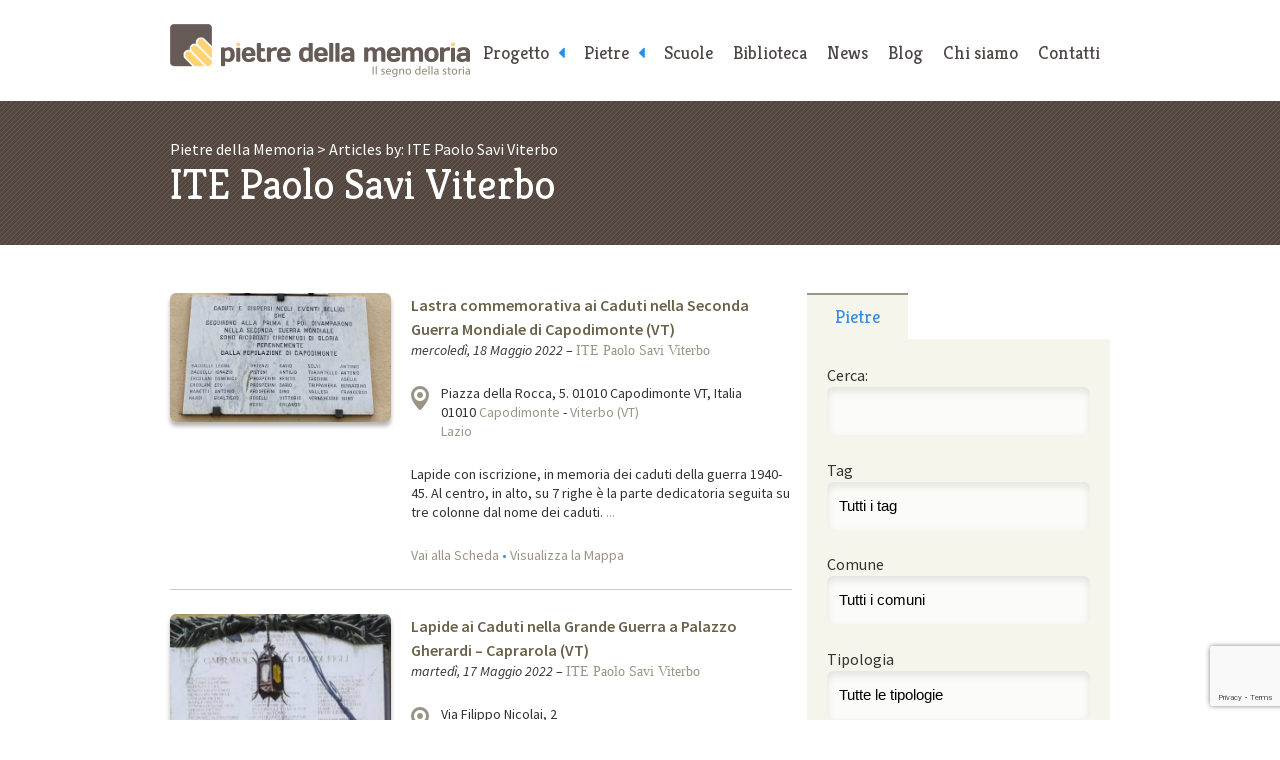

--- FILE ---
content_type: text/html; charset=utf-8
request_url: https://www.google.com/recaptcha/api2/anchor?ar=1&k=6Lcw6r4UAAAAAFf7OfYnDH5vSk-hCCwvouv-gQzq&co=aHR0cHM6Ly93d3cucGlldHJlZGVsbGFtZW1vcmlhLml0OjQ0Mw..&hl=en&v=PoyoqOPhxBO7pBk68S4YbpHZ&size=invisible&anchor-ms=20000&execute-ms=30000&cb=ebi1gdter0pa
body_size: 48782
content:
<!DOCTYPE HTML><html dir="ltr" lang="en"><head><meta http-equiv="Content-Type" content="text/html; charset=UTF-8">
<meta http-equiv="X-UA-Compatible" content="IE=edge">
<title>reCAPTCHA</title>
<style type="text/css">
/* cyrillic-ext */
@font-face {
  font-family: 'Roboto';
  font-style: normal;
  font-weight: 400;
  font-stretch: 100%;
  src: url(//fonts.gstatic.com/s/roboto/v48/KFO7CnqEu92Fr1ME7kSn66aGLdTylUAMa3GUBHMdazTgWw.woff2) format('woff2');
  unicode-range: U+0460-052F, U+1C80-1C8A, U+20B4, U+2DE0-2DFF, U+A640-A69F, U+FE2E-FE2F;
}
/* cyrillic */
@font-face {
  font-family: 'Roboto';
  font-style: normal;
  font-weight: 400;
  font-stretch: 100%;
  src: url(//fonts.gstatic.com/s/roboto/v48/KFO7CnqEu92Fr1ME7kSn66aGLdTylUAMa3iUBHMdazTgWw.woff2) format('woff2');
  unicode-range: U+0301, U+0400-045F, U+0490-0491, U+04B0-04B1, U+2116;
}
/* greek-ext */
@font-face {
  font-family: 'Roboto';
  font-style: normal;
  font-weight: 400;
  font-stretch: 100%;
  src: url(//fonts.gstatic.com/s/roboto/v48/KFO7CnqEu92Fr1ME7kSn66aGLdTylUAMa3CUBHMdazTgWw.woff2) format('woff2');
  unicode-range: U+1F00-1FFF;
}
/* greek */
@font-face {
  font-family: 'Roboto';
  font-style: normal;
  font-weight: 400;
  font-stretch: 100%;
  src: url(//fonts.gstatic.com/s/roboto/v48/KFO7CnqEu92Fr1ME7kSn66aGLdTylUAMa3-UBHMdazTgWw.woff2) format('woff2');
  unicode-range: U+0370-0377, U+037A-037F, U+0384-038A, U+038C, U+038E-03A1, U+03A3-03FF;
}
/* math */
@font-face {
  font-family: 'Roboto';
  font-style: normal;
  font-weight: 400;
  font-stretch: 100%;
  src: url(//fonts.gstatic.com/s/roboto/v48/KFO7CnqEu92Fr1ME7kSn66aGLdTylUAMawCUBHMdazTgWw.woff2) format('woff2');
  unicode-range: U+0302-0303, U+0305, U+0307-0308, U+0310, U+0312, U+0315, U+031A, U+0326-0327, U+032C, U+032F-0330, U+0332-0333, U+0338, U+033A, U+0346, U+034D, U+0391-03A1, U+03A3-03A9, U+03B1-03C9, U+03D1, U+03D5-03D6, U+03F0-03F1, U+03F4-03F5, U+2016-2017, U+2034-2038, U+203C, U+2040, U+2043, U+2047, U+2050, U+2057, U+205F, U+2070-2071, U+2074-208E, U+2090-209C, U+20D0-20DC, U+20E1, U+20E5-20EF, U+2100-2112, U+2114-2115, U+2117-2121, U+2123-214F, U+2190, U+2192, U+2194-21AE, U+21B0-21E5, U+21F1-21F2, U+21F4-2211, U+2213-2214, U+2216-22FF, U+2308-230B, U+2310, U+2319, U+231C-2321, U+2336-237A, U+237C, U+2395, U+239B-23B7, U+23D0, U+23DC-23E1, U+2474-2475, U+25AF, U+25B3, U+25B7, U+25BD, U+25C1, U+25CA, U+25CC, U+25FB, U+266D-266F, U+27C0-27FF, U+2900-2AFF, U+2B0E-2B11, U+2B30-2B4C, U+2BFE, U+3030, U+FF5B, U+FF5D, U+1D400-1D7FF, U+1EE00-1EEFF;
}
/* symbols */
@font-face {
  font-family: 'Roboto';
  font-style: normal;
  font-weight: 400;
  font-stretch: 100%;
  src: url(//fonts.gstatic.com/s/roboto/v48/KFO7CnqEu92Fr1ME7kSn66aGLdTylUAMaxKUBHMdazTgWw.woff2) format('woff2');
  unicode-range: U+0001-000C, U+000E-001F, U+007F-009F, U+20DD-20E0, U+20E2-20E4, U+2150-218F, U+2190, U+2192, U+2194-2199, U+21AF, U+21E6-21F0, U+21F3, U+2218-2219, U+2299, U+22C4-22C6, U+2300-243F, U+2440-244A, U+2460-24FF, U+25A0-27BF, U+2800-28FF, U+2921-2922, U+2981, U+29BF, U+29EB, U+2B00-2BFF, U+4DC0-4DFF, U+FFF9-FFFB, U+10140-1018E, U+10190-1019C, U+101A0, U+101D0-101FD, U+102E0-102FB, U+10E60-10E7E, U+1D2C0-1D2D3, U+1D2E0-1D37F, U+1F000-1F0FF, U+1F100-1F1AD, U+1F1E6-1F1FF, U+1F30D-1F30F, U+1F315, U+1F31C, U+1F31E, U+1F320-1F32C, U+1F336, U+1F378, U+1F37D, U+1F382, U+1F393-1F39F, U+1F3A7-1F3A8, U+1F3AC-1F3AF, U+1F3C2, U+1F3C4-1F3C6, U+1F3CA-1F3CE, U+1F3D4-1F3E0, U+1F3ED, U+1F3F1-1F3F3, U+1F3F5-1F3F7, U+1F408, U+1F415, U+1F41F, U+1F426, U+1F43F, U+1F441-1F442, U+1F444, U+1F446-1F449, U+1F44C-1F44E, U+1F453, U+1F46A, U+1F47D, U+1F4A3, U+1F4B0, U+1F4B3, U+1F4B9, U+1F4BB, U+1F4BF, U+1F4C8-1F4CB, U+1F4D6, U+1F4DA, U+1F4DF, U+1F4E3-1F4E6, U+1F4EA-1F4ED, U+1F4F7, U+1F4F9-1F4FB, U+1F4FD-1F4FE, U+1F503, U+1F507-1F50B, U+1F50D, U+1F512-1F513, U+1F53E-1F54A, U+1F54F-1F5FA, U+1F610, U+1F650-1F67F, U+1F687, U+1F68D, U+1F691, U+1F694, U+1F698, U+1F6AD, U+1F6B2, U+1F6B9-1F6BA, U+1F6BC, U+1F6C6-1F6CF, U+1F6D3-1F6D7, U+1F6E0-1F6EA, U+1F6F0-1F6F3, U+1F6F7-1F6FC, U+1F700-1F7FF, U+1F800-1F80B, U+1F810-1F847, U+1F850-1F859, U+1F860-1F887, U+1F890-1F8AD, U+1F8B0-1F8BB, U+1F8C0-1F8C1, U+1F900-1F90B, U+1F93B, U+1F946, U+1F984, U+1F996, U+1F9E9, U+1FA00-1FA6F, U+1FA70-1FA7C, U+1FA80-1FA89, U+1FA8F-1FAC6, U+1FACE-1FADC, U+1FADF-1FAE9, U+1FAF0-1FAF8, U+1FB00-1FBFF;
}
/* vietnamese */
@font-face {
  font-family: 'Roboto';
  font-style: normal;
  font-weight: 400;
  font-stretch: 100%;
  src: url(//fonts.gstatic.com/s/roboto/v48/KFO7CnqEu92Fr1ME7kSn66aGLdTylUAMa3OUBHMdazTgWw.woff2) format('woff2');
  unicode-range: U+0102-0103, U+0110-0111, U+0128-0129, U+0168-0169, U+01A0-01A1, U+01AF-01B0, U+0300-0301, U+0303-0304, U+0308-0309, U+0323, U+0329, U+1EA0-1EF9, U+20AB;
}
/* latin-ext */
@font-face {
  font-family: 'Roboto';
  font-style: normal;
  font-weight: 400;
  font-stretch: 100%;
  src: url(//fonts.gstatic.com/s/roboto/v48/KFO7CnqEu92Fr1ME7kSn66aGLdTylUAMa3KUBHMdazTgWw.woff2) format('woff2');
  unicode-range: U+0100-02BA, U+02BD-02C5, U+02C7-02CC, U+02CE-02D7, U+02DD-02FF, U+0304, U+0308, U+0329, U+1D00-1DBF, U+1E00-1E9F, U+1EF2-1EFF, U+2020, U+20A0-20AB, U+20AD-20C0, U+2113, U+2C60-2C7F, U+A720-A7FF;
}
/* latin */
@font-face {
  font-family: 'Roboto';
  font-style: normal;
  font-weight: 400;
  font-stretch: 100%;
  src: url(//fonts.gstatic.com/s/roboto/v48/KFO7CnqEu92Fr1ME7kSn66aGLdTylUAMa3yUBHMdazQ.woff2) format('woff2');
  unicode-range: U+0000-00FF, U+0131, U+0152-0153, U+02BB-02BC, U+02C6, U+02DA, U+02DC, U+0304, U+0308, U+0329, U+2000-206F, U+20AC, U+2122, U+2191, U+2193, U+2212, U+2215, U+FEFF, U+FFFD;
}
/* cyrillic-ext */
@font-face {
  font-family: 'Roboto';
  font-style: normal;
  font-weight: 500;
  font-stretch: 100%;
  src: url(//fonts.gstatic.com/s/roboto/v48/KFO7CnqEu92Fr1ME7kSn66aGLdTylUAMa3GUBHMdazTgWw.woff2) format('woff2');
  unicode-range: U+0460-052F, U+1C80-1C8A, U+20B4, U+2DE0-2DFF, U+A640-A69F, U+FE2E-FE2F;
}
/* cyrillic */
@font-face {
  font-family: 'Roboto';
  font-style: normal;
  font-weight: 500;
  font-stretch: 100%;
  src: url(//fonts.gstatic.com/s/roboto/v48/KFO7CnqEu92Fr1ME7kSn66aGLdTylUAMa3iUBHMdazTgWw.woff2) format('woff2');
  unicode-range: U+0301, U+0400-045F, U+0490-0491, U+04B0-04B1, U+2116;
}
/* greek-ext */
@font-face {
  font-family: 'Roboto';
  font-style: normal;
  font-weight: 500;
  font-stretch: 100%;
  src: url(//fonts.gstatic.com/s/roboto/v48/KFO7CnqEu92Fr1ME7kSn66aGLdTylUAMa3CUBHMdazTgWw.woff2) format('woff2');
  unicode-range: U+1F00-1FFF;
}
/* greek */
@font-face {
  font-family: 'Roboto';
  font-style: normal;
  font-weight: 500;
  font-stretch: 100%;
  src: url(//fonts.gstatic.com/s/roboto/v48/KFO7CnqEu92Fr1ME7kSn66aGLdTylUAMa3-UBHMdazTgWw.woff2) format('woff2');
  unicode-range: U+0370-0377, U+037A-037F, U+0384-038A, U+038C, U+038E-03A1, U+03A3-03FF;
}
/* math */
@font-face {
  font-family: 'Roboto';
  font-style: normal;
  font-weight: 500;
  font-stretch: 100%;
  src: url(//fonts.gstatic.com/s/roboto/v48/KFO7CnqEu92Fr1ME7kSn66aGLdTylUAMawCUBHMdazTgWw.woff2) format('woff2');
  unicode-range: U+0302-0303, U+0305, U+0307-0308, U+0310, U+0312, U+0315, U+031A, U+0326-0327, U+032C, U+032F-0330, U+0332-0333, U+0338, U+033A, U+0346, U+034D, U+0391-03A1, U+03A3-03A9, U+03B1-03C9, U+03D1, U+03D5-03D6, U+03F0-03F1, U+03F4-03F5, U+2016-2017, U+2034-2038, U+203C, U+2040, U+2043, U+2047, U+2050, U+2057, U+205F, U+2070-2071, U+2074-208E, U+2090-209C, U+20D0-20DC, U+20E1, U+20E5-20EF, U+2100-2112, U+2114-2115, U+2117-2121, U+2123-214F, U+2190, U+2192, U+2194-21AE, U+21B0-21E5, U+21F1-21F2, U+21F4-2211, U+2213-2214, U+2216-22FF, U+2308-230B, U+2310, U+2319, U+231C-2321, U+2336-237A, U+237C, U+2395, U+239B-23B7, U+23D0, U+23DC-23E1, U+2474-2475, U+25AF, U+25B3, U+25B7, U+25BD, U+25C1, U+25CA, U+25CC, U+25FB, U+266D-266F, U+27C0-27FF, U+2900-2AFF, U+2B0E-2B11, U+2B30-2B4C, U+2BFE, U+3030, U+FF5B, U+FF5D, U+1D400-1D7FF, U+1EE00-1EEFF;
}
/* symbols */
@font-face {
  font-family: 'Roboto';
  font-style: normal;
  font-weight: 500;
  font-stretch: 100%;
  src: url(//fonts.gstatic.com/s/roboto/v48/KFO7CnqEu92Fr1ME7kSn66aGLdTylUAMaxKUBHMdazTgWw.woff2) format('woff2');
  unicode-range: U+0001-000C, U+000E-001F, U+007F-009F, U+20DD-20E0, U+20E2-20E4, U+2150-218F, U+2190, U+2192, U+2194-2199, U+21AF, U+21E6-21F0, U+21F3, U+2218-2219, U+2299, U+22C4-22C6, U+2300-243F, U+2440-244A, U+2460-24FF, U+25A0-27BF, U+2800-28FF, U+2921-2922, U+2981, U+29BF, U+29EB, U+2B00-2BFF, U+4DC0-4DFF, U+FFF9-FFFB, U+10140-1018E, U+10190-1019C, U+101A0, U+101D0-101FD, U+102E0-102FB, U+10E60-10E7E, U+1D2C0-1D2D3, U+1D2E0-1D37F, U+1F000-1F0FF, U+1F100-1F1AD, U+1F1E6-1F1FF, U+1F30D-1F30F, U+1F315, U+1F31C, U+1F31E, U+1F320-1F32C, U+1F336, U+1F378, U+1F37D, U+1F382, U+1F393-1F39F, U+1F3A7-1F3A8, U+1F3AC-1F3AF, U+1F3C2, U+1F3C4-1F3C6, U+1F3CA-1F3CE, U+1F3D4-1F3E0, U+1F3ED, U+1F3F1-1F3F3, U+1F3F5-1F3F7, U+1F408, U+1F415, U+1F41F, U+1F426, U+1F43F, U+1F441-1F442, U+1F444, U+1F446-1F449, U+1F44C-1F44E, U+1F453, U+1F46A, U+1F47D, U+1F4A3, U+1F4B0, U+1F4B3, U+1F4B9, U+1F4BB, U+1F4BF, U+1F4C8-1F4CB, U+1F4D6, U+1F4DA, U+1F4DF, U+1F4E3-1F4E6, U+1F4EA-1F4ED, U+1F4F7, U+1F4F9-1F4FB, U+1F4FD-1F4FE, U+1F503, U+1F507-1F50B, U+1F50D, U+1F512-1F513, U+1F53E-1F54A, U+1F54F-1F5FA, U+1F610, U+1F650-1F67F, U+1F687, U+1F68D, U+1F691, U+1F694, U+1F698, U+1F6AD, U+1F6B2, U+1F6B9-1F6BA, U+1F6BC, U+1F6C6-1F6CF, U+1F6D3-1F6D7, U+1F6E0-1F6EA, U+1F6F0-1F6F3, U+1F6F7-1F6FC, U+1F700-1F7FF, U+1F800-1F80B, U+1F810-1F847, U+1F850-1F859, U+1F860-1F887, U+1F890-1F8AD, U+1F8B0-1F8BB, U+1F8C0-1F8C1, U+1F900-1F90B, U+1F93B, U+1F946, U+1F984, U+1F996, U+1F9E9, U+1FA00-1FA6F, U+1FA70-1FA7C, U+1FA80-1FA89, U+1FA8F-1FAC6, U+1FACE-1FADC, U+1FADF-1FAE9, U+1FAF0-1FAF8, U+1FB00-1FBFF;
}
/* vietnamese */
@font-face {
  font-family: 'Roboto';
  font-style: normal;
  font-weight: 500;
  font-stretch: 100%;
  src: url(//fonts.gstatic.com/s/roboto/v48/KFO7CnqEu92Fr1ME7kSn66aGLdTylUAMa3OUBHMdazTgWw.woff2) format('woff2');
  unicode-range: U+0102-0103, U+0110-0111, U+0128-0129, U+0168-0169, U+01A0-01A1, U+01AF-01B0, U+0300-0301, U+0303-0304, U+0308-0309, U+0323, U+0329, U+1EA0-1EF9, U+20AB;
}
/* latin-ext */
@font-face {
  font-family: 'Roboto';
  font-style: normal;
  font-weight: 500;
  font-stretch: 100%;
  src: url(//fonts.gstatic.com/s/roboto/v48/KFO7CnqEu92Fr1ME7kSn66aGLdTylUAMa3KUBHMdazTgWw.woff2) format('woff2');
  unicode-range: U+0100-02BA, U+02BD-02C5, U+02C7-02CC, U+02CE-02D7, U+02DD-02FF, U+0304, U+0308, U+0329, U+1D00-1DBF, U+1E00-1E9F, U+1EF2-1EFF, U+2020, U+20A0-20AB, U+20AD-20C0, U+2113, U+2C60-2C7F, U+A720-A7FF;
}
/* latin */
@font-face {
  font-family: 'Roboto';
  font-style: normal;
  font-weight: 500;
  font-stretch: 100%;
  src: url(//fonts.gstatic.com/s/roboto/v48/KFO7CnqEu92Fr1ME7kSn66aGLdTylUAMa3yUBHMdazQ.woff2) format('woff2');
  unicode-range: U+0000-00FF, U+0131, U+0152-0153, U+02BB-02BC, U+02C6, U+02DA, U+02DC, U+0304, U+0308, U+0329, U+2000-206F, U+20AC, U+2122, U+2191, U+2193, U+2212, U+2215, U+FEFF, U+FFFD;
}
/* cyrillic-ext */
@font-face {
  font-family: 'Roboto';
  font-style: normal;
  font-weight: 900;
  font-stretch: 100%;
  src: url(//fonts.gstatic.com/s/roboto/v48/KFO7CnqEu92Fr1ME7kSn66aGLdTylUAMa3GUBHMdazTgWw.woff2) format('woff2');
  unicode-range: U+0460-052F, U+1C80-1C8A, U+20B4, U+2DE0-2DFF, U+A640-A69F, U+FE2E-FE2F;
}
/* cyrillic */
@font-face {
  font-family: 'Roboto';
  font-style: normal;
  font-weight: 900;
  font-stretch: 100%;
  src: url(//fonts.gstatic.com/s/roboto/v48/KFO7CnqEu92Fr1ME7kSn66aGLdTylUAMa3iUBHMdazTgWw.woff2) format('woff2');
  unicode-range: U+0301, U+0400-045F, U+0490-0491, U+04B0-04B1, U+2116;
}
/* greek-ext */
@font-face {
  font-family: 'Roboto';
  font-style: normal;
  font-weight: 900;
  font-stretch: 100%;
  src: url(//fonts.gstatic.com/s/roboto/v48/KFO7CnqEu92Fr1ME7kSn66aGLdTylUAMa3CUBHMdazTgWw.woff2) format('woff2');
  unicode-range: U+1F00-1FFF;
}
/* greek */
@font-face {
  font-family: 'Roboto';
  font-style: normal;
  font-weight: 900;
  font-stretch: 100%;
  src: url(//fonts.gstatic.com/s/roboto/v48/KFO7CnqEu92Fr1ME7kSn66aGLdTylUAMa3-UBHMdazTgWw.woff2) format('woff2');
  unicode-range: U+0370-0377, U+037A-037F, U+0384-038A, U+038C, U+038E-03A1, U+03A3-03FF;
}
/* math */
@font-face {
  font-family: 'Roboto';
  font-style: normal;
  font-weight: 900;
  font-stretch: 100%;
  src: url(//fonts.gstatic.com/s/roboto/v48/KFO7CnqEu92Fr1ME7kSn66aGLdTylUAMawCUBHMdazTgWw.woff2) format('woff2');
  unicode-range: U+0302-0303, U+0305, U+0307-0308, U+0310, U+0312, U+0315, U+031A, U+0326-0327, U+032C, U+032F-0330, U+0332-0333, U+0338, U+033A, U+0346, U+034D, U+0391-03A1, U+03A3-03A9, U+03B1-03C9, U+03D1, U+03D5-03D6, U+03F0-03F1, U+03F4-03F5, U+2016-2017, U+2034-2038, U+203C, U+2040, U+2043, U+2047, U+2050, U+2057, U+205F, U+2070-2071, U+2074-208E, U+2090-209C, U+20D0-20DC, U+20E1, U+20E5-20EF, U+2100-2112, U+2114-2115, U+2117-2121, U+2123-214F, U+2190, U+2192, U+2194-21AE, U+21B0-21E5, U+21F1-21F2, U+21F4-2211, U+2213-2214, U+2216-22FF, U+2308-230B, U+2310, U+2319, U+231C-2321, U+2336-237A, U+237C, U+2395, U+239B-23B7, U+23D0, U+23DC-23E1, U+2474-2475, U+25AF, U+25B3, U+25B7, U+25BD, U+25C1, U+25CA, U+25CC, U+25FB, U+266D-266F, U+27C0-27FF, U+2900-2AFF, U+2B0E-2B11, U+2B30-2B4C, U+2BFE, U+3030, U+FF5B, U+FF5D, U+1D400-1D7FF, U+1EE00-1EEFF;
}
/* symbols */
@font-face {
  font-family: 'Roboto';
  font-style: normal;
  font-weight: 900;
  font-stretch: 100%;
  src: url(//fonts.gstatic.com/s/roboto/v48/KFO7CnqEu92Fr1ME7kSn66aGLdTylUAMaxKUBHMdazTgWw.woff2) format('woff2');
  unicode-range: U+0001-000C, U+000E-001F, U+007F-009F, U+20DD-20E0, U+20E2-20E4, U+2150-218F, U+2190, U+2192, U+2194-2199, U+21AF, U+21E6-21F0, U+21F3, U+2218-2219, U+2299, U+22C4-22C6, U+2300-243F, U+2440-244A, U+2460-24FF, U+25A0-27BF, U+2800-28FF, U+2921-2922, U+2981, U+29BF, U+29EB, U+2B00-2BFF, U+4DC0-4DFF, U+FFF9-FFFB, U+10140-1018E, U+10190-1019C, U+101A0, U+101D0-101FD, U+102E0-102FB, U+10E60-10E7E, U+1D2C0-1D2D3, U+1D2E0-1D37F, U+1F000-1F0FF, U+1F100-1F1AD, U+1F1E6-1F1FF, U+1F30D-1F30F, U+1F315, U+1F31C, U+1F31E, U+1F320-1F32C, U+1F336, U+1F378, U+1F37D, U+1F382, U+1F393-1F39F, U+1F3A7-1F3A8, U+1F3AC-1F3AF, U+1F3C2, U+1F3C4-1F3C6, U+1F3CA-1F3CE, U+1F3D4-1F3E0, U+1F3ED, U+1F3F1-1F3F3, U+1F3F5-1F3F7, U+1F408, U+1F415, U+1F41F, U+1F426, U+1F43F, U+1F441-1F442, U+1F444, U+1F446-1F449, U+1F44C-1F44E, U+1F453, U+1F46A, U+1F47D, U+1F4A3, U+1F4B0, U+1F4B3, U+1F4B9, U+1F4BB, U+1F4BF, U+1F4C8-1F4CB, U+1F4D6, U+1F4DA, U+1F4DF, U+1F4E3-1F4E6, U+1F4EA-1F4ED, U+1F4F7, U+1F4F9-1F4FB, U+1F4FD-1F4FE, U+1F503, U+1F507-1F50B, U+1F50D, U+1F512-1F513, U+1F53E-1F54A, U+1F54F-1F5FA, U+1F610, U+1F650-1F67F, U+1F687, U+1F68D, U+1F691, U+1F694, U+1F698, U+1F6AD, U+1F6B2, U+1F6B9-1F6BA, U+1F6BC, U+1F6C6-1F6CF, U+1F6D3-1F6D7, U+1F6E0-1F6EA, U+1F6F0-1F6F3, U+1F6F7-1F6FC, U+1F700-1F7FF, U+1F800-1F80B, U+1F810-1F847, U+1F850-1F859, U+1F860-1F887, U+1F890-1F8AD, U+1F8B0-1F8BB, U+1F8C0-1F8C1, U+1F900-1F90B, U+1F93B, U+1F946, U+1F984, U+1F996, U+1F9E9, U+1FA00-1FA6F, U+1FA70-1FA7C, U+1FA80-1FA89, U+1FA8F-1FAC6, U+1FACE-1FADC, U+1FADF-1FAE9, U+1FAF0-1FAF8, U+1FB00-1FBFF;
}
/* vietnamese */
@font-face {
  font-family: 'Roboto';
  font-style: normal;
  font-weight: 900;
  font-stretch: 100%;
  src: url(//fonts.gstatic.com/s/roboto/v48/KFO7CnqEu92Fr1ME7kSn66aGLdTylUAMa3OUBHMdazTgWw.woff2) format('woff2');
  unicode-range: U+0102-0103, U+0110-0111, U+0128-0129, U+0168-0169, U+01A0-01A1, U+01AF-01B0, U+0300-0301, U+0303-0304, U+0308-0309, U+0323, U+0329, U+1EA0-1EF9, U+20AB;
}
/* latin-ext */
@font-face {
  font-family: 'Roboto';
  font-style: normal;
  font-weight: 900;
  font-stretch: 100%;
  src: url(//fonts.gstatic.com/s/roboto/v48/KFO7CnqEu92Fr1ME7kSn66aGLdTylUAMa3KUBHMdazTgWw.woff2) format('woff2');
  unicode-range: U+0100-02BA, U+02BD-02C5, U+02C7-02CC, U+02CE-02D7, U+02DD-02FF, U+0304, U+0308, U+0329, U+1D00-1DBF, U+1E00-1E9F, U+1EF2-1EFF, U+2020, U+20A0-20AB, U+20AD-20C0, U+2113, U+2C60-2C7F, U+A720-A7FF;
}
/* latin */
@font-face {
  font-family: 'Roboto';
  font-style: normal;
  font-weight: 900;
  font-stretch: 100%;
  src: url(//fonts.gstatic.com/s/roboto/v48/KFO7CnqEu92Fr1ME7kSn66aGLdTylUAMa3yUBHMdazQ.woff2) format('woff2');
  unicode-range: U+0000-00FF, U+0131, U+0152-0153, U+02BB-02BC, U+02C6, U+02DA, U+02DC, U+0304, U+0308, U+0329, U+2000-206F, U+20AC, U+2122, U+2191, U+2193, U+2212, U+2215, U+FEFF, U+FFFD;
}

</style>
<link rel="stylesheet" type="text/css" href="https://www.gstatic.com/recaptcha/releases/PoyoqOPhxBO7pBk68S4YbpHZ/styles__ltr.css">
<script nonce="jNVDu3dDQR3UOYUOWo2kHA" type="text/javascript">window['__recaptcha_api'] = 'https://www.google.com/recaptcha/api2/';</script>
<script type="text/javascript" src="https://www.gstatic.com/recaptcha/releases/PoyoqOPhxBO7pBk68S4YbpHZ/recaptcha__en.js" nonce="jNVDu3dDQR3UOYUOWo2kHA">
      
    </script></head>
<body><div id="rc-anchor-alert" class="rc-anchor-alert"></div>
<input type="hidden" id="recaptcha-token" value="[base64]">
<script type="text/javascript" nonce="jNVDu3dDQR3UOYUOWo2kHA">
      recaptcha.anchor.Main.init("[\x22ainput\x22,[\x22bgdata\x22,\x22\x22,\[base64]/[base64]/[base64]/[base64]/[base64]/UltsKytdPUU6KEU8MjA0OD9SW2wrK109RT4+NnwxOTI6KChFJjY0NTEyKT09NTUyOTYmJk0rMTxjLmxlbmd0aCYmKGMuY2hhckNvZGVBdChNKzEpJjY0NTEyKT09NTYzMjA/[base64]/[base64]/[base64]/[base64]/[base64]/[base64]/[base64]\x22,\[base64]\\u003d\\u003d\x22,\[base64]/woPDhMOpwoQnwp7DmMKhwrbCocKYVT4NwqzChlHDtVAiwqvCpcKzwpY/FcKJw5dcA8KqwrMMEMK/wqDCpcKRZsOkFcKMw6PCnUrDmsK3w6onVMO7KsK/[base64]/Cg8KLMsKjJUHDtsOaV8O9bsKSU1XDnwHCvMOzbUU2bsOdbcKBwrnDgVvDo2UswqTDlMOXRsO/w43Cj3zDh8OTw6vDisKkPsO+wpTDlQRFw6JWM8Kjw4PDrWdibHPDmAtzw7HCnsKoRMO7w4zDk8KsPMKkw7RMQsOxYMK1FcKrGlQUwolpwotgwpRcwqXDsnRCwolPUW7Ci2gjwo7DvMOKCQw9W2F5ahbDlMOwwo/DvC54w4kUDxpCJmBywpMzS1ILP10FAUHClD5lw6fDtyDCnsKlw43CrE1fPkUzwo7DmHXCg8Olw7ZNw5hTw6XDn8K0wp0/WD/CmcKnwoIBwqB3wqrCu8Kyw5rDilZJazBKw7JFG3gvRCPDgsKKwqt4ckNWc3gbwr3CnGzDk3zDlhDCjD/Do8K8eioFw7jDtB1Uw5rClcOYAgnDlcOXeMKUwox3SsKIw4BVODvDlG7DnUXDoFpXwo5/w6creMK/[base64]/JXDDjMOBw4djQsKnwrUpVV8XwpJww6AYZMOARibDoEE8TsO5Bl81NMKLwrg+w7DDrsO5DA3DtQzDuyLDocOZAS7CrMOLw4/DglLCu8OrwrvDnzNsw7vCgcOLJEdUwooEw5M3HT3Dl3RuFcOFwpNzwpfDmDtNwoYfeMO2TcKdwo7CucKpwojCj2sOwod5wp7Co8O3wrHDmGbDs8OIMMO0wpHCpxVWCmUEPDHDmMK1wo1jw6tbwq89aMKMMsKOwqDDuCfCvioqw7RzO2/DvcK6wrcdcWVzGsKYwqMgT8OveGdbw5I3wq9RXCvCrsOew4LClsO5aDRVw4jDucK2wqTDlzrCg0HDiUnCk8O1w5BEw6Ayw4TDvhbCuSoawo8UQDDDusKeETzDuMKAHBPCgcO6SsKtU0nDoMKGw5/[base64]/CuXxxK8KZw481KhwPwr/DiCLDmMKEw5HDvMOeFcOMwoDCicOgwofCtQQ5wrB2XsKMwpk8wo9Sw7vDl8O/[base64]/[base64]/[base64]/DhsONF8K/w7/Dh8OqSHMUw7TCkxlSwr7ClsOtJ0QoXsKgU2HDt8O2wq/DvjlfGsKaB1TDk8KdVVoEBMO8djdew6zCu34Aw5lsIk7DlsK2worCpMOow47DgsOJTsO6w6TCsMOObMOSw7DDrMKbwpjDllYPZ8KYwqPDosKPw6UfFzYlfsOQw5/[base64]/[base64]/[base64]/[base64]/Dg8Kawq44w57DicKwNMK5FsOqYsOTHcKGw7fDjMO+w6TDrCDCv8OFYcO1wr48IiDDuhzCocKnw7HCqcKLw7jDllXDgsOVw7wwbsK2f8OKdnkIw5ZHw5oBR3sUEcKRdWPDuhXChsOqVxDCrRDDjjRbDcKtwp/[base64]/[base64]/CmBrDu8KWw7/CnsKoaXZGH8O+Y8OIwoIPwqE4LWM0GTR2wpDCsFXCpMKFdA/[base64]/CuGDDksKZHHLCmATCqsO5w6ZUwrHCj8KSfsKpw7M5LAZgwqzDnsKGZjpkIMOCIsOOJE3Cj8O7wp54C8OjGzUsw7fCo8OwbMO4w5zChXDDv0UqGQMmfnPCjsKAwpPCkHcfecK9GMOjw67DsMO/[base64]/Dl8Oow6TDmMOEBMKEw7t8NlDCvyBJC03CmsOyFTjCvQXCiVsHw6ZZf2TChVwJwofDh001w7fDgsOjw57Dlw/CgcOQw5hcwqfDlcO7w64Ew41KwojDnRbCgMOnPEgRZMKBHBZEEcOVwpvCmsO+w7jCrsKlw6jCvMKPUWrDucOmwoXDlcO/[base64]/[base64]/Cp8O6NnBKMEHDosOpwqbCnVRQUcOmwqXCmD5SVEzDpBXDu24kwp80FcKcw5LCg8KSBjsDw7rCrCfCvSx5wpMDw5PCtGAyfxgewp/CkcK3L8OfVjfClXfDscKowoDDk2N8VsKySS/DlFTCp8OJw7s9GRrDrsOETwBbChrCgcKZw59uw43Dk8K8w4vCvcOuwrvCnSzCn18OLndHw5LCvMOnTx3Dj8Oqw49BwoXDhMKBwqTDlMO1w7rCn8O3wqXCqcKhEsORccKTwr/ChGVcw5LChScSYsOIFC1oCcOCw615wrhtw4/DmMOnMmB4wp0gSsOnwrVAw5DCqHPCpVLCp30YwqnCg0hrw61KKG3Cv33Dk8OFE8O9cAspRsKxZMOIMk/DswLCp8KPJQfDs8OHwr/[base64]/DqiwAwogOORpBbcKhw6vDun/[base64]/TRAuwrVCM8OMw6I7worDt8OUNj1zwpkTXsKLZcKjERbDk0jDhMK3OMOIcsKsX8KiTiJuw4gMw5gRw4BoIcOHw7/Cih7DusOPw7/DjMKewq/CrsOfw7PDrcOHw5nDvj9XXXROIsKAwpMPa3DCszHDoyzCvsKQEcK6w6s5fcKoF8KAUMKRdXhkM8OwIn1pYTjCvnjDmDhgcMOnw5TDrcKtw40UGS/DlQM0w7PDqg/CkwNgwprDmMOZCX7DqRDCi8OsKDDDmDXClsKyKcKOGMOtw6DDpsK8w4hrwqjCtsO7SgjCjzLCuGHDiG1kw6bDmlQNSXIHWcOMZsKxw5DDhcKHHMKfwqAbK8OXwoLDpcKXw5XDvsKkwoLCshHCkxPCumN7IRbDvT7CghLCgMO/N8OqU3U8J1/DgcOQFV3DhMO9w6LDsMOkXicLwpvClivDtcKewq1+w7ArIMKpFsKCKsKMByHDu1PCnMKsZ1lPw64qwq5WwpPCuUxmORQpP8OzwrRYZyHChcK9AMKUAMOVw7JDw6nCtg/CiF/[base64]/DkjESwrvCihZswozCs3Urw5Mlw7VRw5VawrTCncOALsOvwq5af0NAw6HDgVTCjcKaYlRhwqDClBQJHcKiAgUZHAhpKcOQwprDhMKvfcKMwpPCmULDniTCpHUdw7PCt3/[base64]/Cn2w/HsOvDcOtwqRRw6/CkMO2DsKVw5LCvxXCuSnCqGcjQMKAbnAzw7fCp19qV8O5wqjCg1nDsyFNwpx6wrkdJEHCsRHCtmTDiDLDv2PDpwTCs8KgwqwUw7dQw4fClXxlwqB/wpXCtWXDocK/w7zDncOjRsOXwqRvLiR2w7DCs8OBw5Fzw7DChMKQOzLCvFPDnW7Cq8KmNMOPw7g2wqpSw6Yuw4g7w6JIwqTCosKGLsKmwqnDrsOnUcKSR8O4KMKmOsKkw4jCkU9Jw4Igwqt9wpnDlEvCvB/[base64]/Cn8OYwrzDh8KOw4/DkCDCjMO3Yw3Cn8Oewq/DosKGw6rDvMO2ORbCoHvDicONw6nCnsOWXsKLw4XDtUVIExwbQcOncE8iEMO3H8OvAUVswr7CtsO/bMKsckQ9wqzDkUMIw50lBMKvwpzCnHIow5A/JMK2w6fCicO+w5bCkMK/LcKBTzZGF23DksOrw6AYwrNQSFEDw6LDszrDtsOsw4nCicOAwpbDmsOOwp8kBMKyVAfDqnrDtMOzw5tmQMKJMlfDtCnDgcOZw5XDssKbUD3Cp8OSJQHCsS0RAcOCw7DDqMKTw7xTZFVMN0XClsKYw7ZnV8O8F1XDp8Kld1nCpMO0w7p/dcKGHsK1esKBOMKiwpNCwo7DpRsFwqtxw5jDnhNmwoPCvnk9wp3DrGNiG8OrwrI+w53ClEvCkUkzw6fCrMK6w77DhsKEw6J8Ri5adh7Cjh56CsOmQWbDlcK/YhRvIcOrwo0eSwlgbMK2w6LDixzCrMOvZsKAfsObYcOhw75WNnoWDnRobDo0wrfDnk4uCBB3w6NvwooYw4HDih8HTiZGMkbCnMKdw6hDSHw0BMOKwqLDhhbDtMKvAmbCuDVYAmRKwpzDv1cuwpthPxTCl8OWwpPCoDLCkQfCiQEsw7bDv8Kzw6piwq0gOhfDv8KPwq/DgsOcRMOIHMOTwoNOw5NpcATDjcKPwozCiCwxQnfCssK4csKrw6Jewr7Cp09cN8OrPMOzTG/CmkIuOU3Dhg7DjsOTwpshasKTHsKBwpx8XcKgecO/w73CnVjCgcO/[base64]/DiE4DOsKSJ27CmWfChBtvwoLClMK5byVHw4bDrG3CvsOKYsKhw7s/woMxw64cacKmFcKCw77DksKeSSVJw7DCn8KQwrwzKMO8w6nCiF7Cn8O6wr1Pw4rDpsOMw7DDpsKiw6fCg8K9w41Rwo/CrcO5QjsnacK8w6TClsOOw6gjABcLwrpmbkvCki7DhMOywovCj8KXc8O4bi/DgSg1wpAIwrd7wq/ChxLDkMOTWS7Dj0DDqMKQwrHDhCjCkVzCjsOTw7x0KivDqWYuwp4Zw7d+w58fGsOXVF5nw7PCo8OTw7rCry/DkVrChEvCo1jClyJhR8OkC3VcB8K5wrPDvzY7w7DCvDHDq8KTCsKCLFnDpMOow6LCpADDpBsnw6LCtSgndmRuwoltFMOVOMK3w7vCkn/CmnXCtsKSZcKzFgpJYxwPw5HDocKww4TCmG5lbTHDjDkGDsO2dANXJRrDiWHDhiAIw7U9wostOMKwwp1yw4cswrt7MsOtDXU/OizCsV7Cjh80HQ4WRzrDh8K/w5YTw6zDpcONw4lSwpPCr8KxFAl5woTClC/CrFRGe8OXWsKnwqbChMOewobCjMKgcU7DpMKgZ3PDv2JaYTUzwppLw5Ykw7LChsKlwrHCpsKJwqApex/[base64]/CqVN1wpo7ZGsHwp7Dq2jDtsOHwqjDtsK5ER0vw7HDlsOCw4vCuXrCoHBVwrVwbsOcSMONwoXCv8KewqXChHnCuMO4bcKYG8KMwr7Dsk5oSEBedcKGKcKGKcOrwo3CgsOIw5Iqw6czw4jCi1Rcwp7CrE3Do0PCsnjDolwZw7XDosKMH8Kcw5p0ZRN4wqvCkMOqcA/ClVIWw5A+w4MibsKhexFyZ8KIJUPDhxRmwrswwo3DvsOXKcKVJcOywpx3w6zDssKkb8KycMKTQMK/[base64]/[base64]/T2DCp2UhX8KTOsKbwp3DqD7CuSTCo3k4FMKNw74rDAfDicOBwqbDnXXCssO6w7TCikx/OHvDqz7Dh8O0wqZSw6/CkVdNwr3DolcJw5bDgVYeG8KbfcKJC8K0wqtfw5zDkMOQAnjDpjHDsTTCl2TDkWHDm0LCnVnDr8KJEsOIZcKcJMKCB0DCsyQawoPCtmcAAG8nahzClGvChQ/Cj8K2F3Bww6QvwrJZwoTCv8OQPlIFw5DCpsK1wqDDosK5wpjDv8OAYXnCszEOCMK9wonDikwJw7R9VHHCrx5lw77DjsKKTj/CnsKON8Ozw6HDrjc2McONwr/CvGUeN8OIw4Ifw4pXwrHDuATDtGIEE8Oew60Nw68hwrdoYcOqY2jDmcKyw6oOQcK3f8KpKEvDrsOALgQ8w7s/w47CiMKxVjfCsMOGQMOpRcKGX8O5SMKRPMOYwo7CrRMEwo1sWsKrL8Kjw4oCw4gWZMKgd8KaesKsHcKAwrl6OHvCrAbDgcOBwoDDgsOTT8Kfw43DpcKxw7ZXOcKbH8K8w7QKwpIsw4dUwrgjwqjDqMKnw4zDsWRdR8K9C8KEw4RqwqLCgMKhw445ciRDw4jCtkBbLy/CrlxZN8Kow6QfwpHCqzNlwoLCujLDlMOTwozCvcOkw5PCp8KVwqtLQ8KtHC/[base64]/DvsOjw5hDw5MZOcO1w6AwSMKKwp/Cn8KmwpbCqGbDocKBwqJgw7dKwp1BSsODw4xSwp3CkhJUKWzDnsOmw7oMbWYfw7bDhjzCusK6wp0EwrrDrBPDtC5/[base64]/wrFXwoHDrDDDoMKxwpFWPcKAdnlDwqfCvsO7IsKUY15Ob8Ouw41eeMKwZcKTw6shAQc8R8OTHcKRwp9dF8KtWsOww6x0w5rDgzLDlMOrw4jCk1zCrsOyA2nDscKgVsKEOMOkw7LDowZ2bsKVw4LDgcOFM8OXwqEtw7/CjhQaw6oyQ8Kcw5vCuMOcQ8OhREjDjyVJKgxWTXrCp0HDmcOuZQ84w6TDpFQow6HCssOMw7XCq8KsX2XCjhHDhz/DnG1SJ8OxOzI5woTDlsOoKcOcX00DTcK/[base64]/[base64]/PFrClCRfdyPDsl9qwpJSwoLDomspw5U7OMK8UG5vPcOVwptSw64JTUxXJMOrwowFHcKYIcKJP8OWO3/Do8O6wrJ8w4jDlsKCwrPDg8OiFznDp8K7dcOOJsKsWFjCgCPDq8OCw7zCsMOyw6Bxwq7DpcKCw4bCs8OgQFZOCMK5wqdHw4XCjV5We3vDnWARDsOOw7fDqcOEw7hqQ8KSEsOCbMOJw7bCoRUQIMOcw4/Cr1rDnMOWRgcuwrjDtEovAcOOXUHCv8Kdw54IwoptwrXDiwQJw4zDuMOuw7bDnmZtwp3DrMOuAEBkwqrCusKIdsKpwpNLW2Riw7kCwpTDjVMmwoXChQl9d2HDhQ/[base64]/[base64]/[base64]/CgFIGa8OIw5zCuQZzdBPCm8KZTREnXgfCmE4MwqNZw7gxeH1ow5s+BMOoLcKifQgGDld/[base64]/Ctxg8GcKSOE5RGMKKKMOuwr3DpMK9KRRXw7nDpsKOwqRFw7DCt8O+Tn3DpsK0TwXDjEsUwosubMKPVUYTw7gNwp0mw63Crm3Cvzotw6nDocK6wohqS8OHwojDk8KawpPDkWLChzd/UhPCgcOGaBwIwrwfwrtdw6/CtitZZcKkbiM3X3HCnsKRwq7DkmNhwpEMERskRD48w4BaBG8hw75wwqs2cSQcw6jDtsO4wq3CpcKawohoScOgwo7CssKiGkTDnljCgMKUO8OJfcOFw7HDuMKlWABGSV/CiV8vEsOuKMKtaH8FCGULwpFxwqvClcKPZDArG8OAwpHCnsO3I8O0wp/Dm8KoGUDDqkR5w4oRHlBtw6Yuw73DpcO9NsK5SHsqZcKGwrMjZFxfAWLDjsKaw74Rw4vDl1/DqiMjWSNUwodAwojDjMOwwpQwwozCqSLCrsOkIMOqw7XDkcO6aBTDowLDpMOBwpoQRlAzw4MmwrtRw5/ClnnDrnEQJsOZVStTwqvDnirCncOrI8KgDcOqRcKNw5XCicONw7lnDDxAw6zDrcOIw4fDn8Kjw7YEJsKIW8O9w6xhwo/DsWbCuMK7w6PColnDiHFALBfDm8K5w7wow4rDqWjCjcOzecKlGcKaw4HDr8KzwoFxw4HCjyzCvMOow5vCrH/DgsOgFsO5S8OfSk/[base64]/w4w3SMO2B8Ovf8OETTMrFcOvw7nDklMce8KccF82AxfCjVLCqMO1Ei4ww5PDnGQnwqVuCwXDhQ5SwobDizDCuXguRHMRw7rCh3cnWcOewpRXw4nDmQkbwrzCoAB2WsOCXMKQEsOdCsOcSnHDrypYw6rCvjjDugdAacK1w6kvwrzDosO1WcO+CVbCrcOuYsOQVMKqw5/DjsOxaQhbaMKqwpHCl0LDiE8Awp4ZcsKQwrvCu8OWLQQld8O7w7zCrXgOY8OywrjCiVbCq8O8w5wiJ2BZwp/CjnfDrcKWwqc9w5XDtcOhwo7DihgBeWTClMOMLsKAw4XDscKpwqEewovCmMKREHbDg8KLWkPCkcK5SnLCjQfCiMKCZ2fCmhHDuMKjw61WPsOvQMKjL8KFAx7CosO1SMO4KsK1RMK8w6/DpsKiXAxiw4XCl8OkOGzCsMOgPcKXOsKxwphFwphHW8KNw5LDt8OMO8OxWQvCv1zCtsOBwp4kwqVWw7Vbw4/[base64]/w6MQwrAsN8OPDsODY8OOw6McOsKsXmzCrEnDvMKHwrEOcW/CpzDDssK1YcOZCsO9E8Oiw75gAcKxMh05QSLDuWrDhsOcw59fElTDpgdvbghPfzUFEcOOwqXCs8O3f8KtaUIyHWHCk8OrTcObE8KCwqUtCMOtwqVJG8K9wocILFg8ECtZKFg+YMOHH2/ComnCjwNLw4pzwp/[base64]/Cv04APsKgwoDCp8O6cE5jw70dwrF3MycDTsOHwoXDucKCwp7Cs0nCqcO7w5EKFi/CusKRRsKBwoPCkBgAw73DlMOswoBzNMOEwoRTUsKOGjjCgcOIJh/Dp2TClzTDngzDpsOaw60/woDDqnRAGzl4w5bDsVXDizJhJGc8OsKUVMKzYW7Ds8OGEXYZWxHDjgXDtMOPw6YnwrbDnsKjwr8Bw5pqw7/CjRHDoMKJF1vChnrDrk4Sw4fDrMKVw79/fcKrw5bCi30/w6TCpMKqwpIJw5fCpnk2bsO3a3vDnMKDP8KIw6Uew6EtQGbDoMKfAT7CrWFrwq0+S8OvwrTDvCTCi8KmwptUw6XDohk2w4MCw7HDv03DoV3DpcK0w7/CjAnDkcKEwr3Ch8OCwoY9w4/DpB5PTVdHwqZOWsKrY8K+AsOkwr99WwvCjlXDjiDDjsKhK0fDqsKawqfCnw8AwqfCl8OPGA3CuFlMX8KoXATDkGJGHUhzesO+PWslQhrDs3LCthTDs8KWwqDDv8K8W8KdL2XCvsKFXGRuRMKxwot/NQvDl10fPMKewqnDlcOAR8ONwpPCjCbDgsOuw4AwwpLDuzTDocOcw6ZlwoUlwq/[base64]/CuSvDuMO9w6rCh3ATDnDClFM6w6DCnsKaZkBUI07Dqx4adMK2wrTCgkrCs1/DkcO8wrHDnAzClFvCucOZwr/Dp8KSZcO7wrlQAVQdQUXCk0fDvk5/w5bDuMOiYB00OMOWwozCtm/CmQJLw6PDg0NzLcKdLnHCrQfCk8KQDcO9JTvDpcOdcsOZHcOjw5jDggwcKyTDi0kZwqF1wofDgsKGasKiEMKfH8Oew7TDi8O9w5Bkw6Epw6/DuyrCuUgMZGt7w583w7PCjwpBfEkccCtKwoU0S3p/XMOzworDnijCnBlWJMOcw4snw5IGwr7CvcOLwooSKEjDh8K7FU7Dimolwr19wqjCqsKne8KAw4h2wpXCrEVtGsO+w4jDv0zDjhzCvcKTw5tLwrxhJUpEwqjDqcKhw5jCuxxyw7TDhcK+woF/[base64]/DkUQZP8OVH1ZqRcO0NMKJwqnCncOOw7jDnmAxRsOLw5PDtsOdOg/CjTxRw53DtcOFCMK7LnY3wpjDmjIgfAw+w7drwrEbMMOCK8OeMALDvsK6IXDDq8OfLErDu8OzSQYKA2o/cMOWw4c8Tictw5ZYGV3Dl3wTBB9qayAfSzDDisOiwofCh8K2LsO7HzDDpAHDusO4VMKdw6DCuTssP08/[base64]/ZCYbd8OBAXVZw4DCg1rCocKxVMKnw5vCgUdMw7hhYFcyUSLDusODw5Bdw6/[base64]/Dw9BCsKRBShXOGU0woHDmyrCvzZIbBYjw4/Cgx1Sw77ClFRtw6XDhjzDhsKMIcK4B1EOwoHCh8Kdwr/[base64]/Ckw3DvsOCw4lnwoLDvcKnwqduw58HD3vDrkjCkkXCt8ONOsKzw7QuCw/CuMOpwqEKODPClcOXw63DpCvDgMOaw7rDk8KAKkZDC8KkFS/[base64]/DmwLCgFAeI0DDl8KAwrDDiMOBwrzDs8KwNQUFw6snC8OwPlvDi8KTw7sRw5vCqcOEU8O8wqXCk1AnwpfCkcOhw582Lj1RwqrDnMOhcTw8U2HDs8OCworDrTtxL8KSwq7DgsO5w7LChcKKNBrDn33Dr8O1PsOZw4pCVWYKYULDpW4uwq3DkSlmTMKzw4/[base64]/Dn8OVEsORwqBtJcKmw6nDnD8Uw70ZwqFRfMKNYAjDn8OlRMK6wp3DmcOmwp4Wf2PCtnfDuBURwrwCwqbCk8KfZVrCocKzMVbDmMOkRcKmfDzCngFjw5pKwrfCkSUuCsKILyE3w58tNcKMwp/DrkDCjV7DnAXChcOSwrvDpsKzeMOjSG8Bw75MXGpLRsO5MH/CkMOYA8Khw41CKnzDkWZ5ZGbDhsOIw4YTUcK1bQ5Mw7JxwqFRwowsw7DDjG3ChcOxeiMuUsKDcsOcccKLRXFWwrrDrFMPw5UcTQvClMK4woYVWGNdw7IKwqDCtMKJD8KEGC8ecV/CkcKGbcORNsODbFElHlDDh8KQY8OMw5TDvQHDlXdfVnjDnjQKRVQKw4rDnx/DhgLDi33CocOlwonDuMOQGMOyDcOGwop2Y3BGYsK0w7nCjcKWZsOQA1wrKMO8w7lhw4HDs0Z6wpvCrMO3wqkvwrJ2w5rCsTPDmn7DkmrClsKVS8KlRRJLwq/[base64]/woRow5XCgXdNw4nCh1MxemfCscKvM2d1w6Z0w6Rlw4HCoFF7wozDv8O/PjUbBQh5w7Ubwp/[base64]/CqMK9w7FnFWvClsKLZkNBUsOZw4Eew6l3Igpbw5UYwrJVAjPDohRbGsK/FMO5fcOdwoE/w7YmwojDnkR4VWXDnwMLw7JdDD4XHsKgw7DDsA82YHHCiXjCu8O6H8OZw6fCnMOUayc3NR9MfTfDtnLDqAHDhgksw59xw6BJwptbfRc1J8KRfhF7w68dHS/ChcKZKmbCsMO5T8K0ccKFwoHCuMK/w5ILw4lXwpMneMO2bsKZw4TDrsKRwp46GsK/w5B3wqLCmsOIHsOzwqduwrQLbF18ATUlwqjCh8KWXcKKw7YMw4LDgsKgXsOrw7/CkTfCt3fDtzM6wrl1fsOpwrPCoMK8w53CrEHDsRg6QMKyIhUZw6zDscKIP8Kfw4ZXwqE0w5DDjyXCv8ODIMKPZQdJwoB5w6kxUUkGwrpcw5LCvBlpw4pAU8KRw4DDgcO9woNJZMOsVShlw5gof8O+w5TDjibDkEt+Oy1Gw6d5wo/Di8K1w4nDusK3w6LDt8KnJMOow7jDlAUdFMK+ZMKTwptow6nDjMOMJUbDo8KrGDrCqcKhcMOjFgZ5w47CiBzDiE3DgMK1w5fDsMK7Vl5uOMOKw4J8SUZ+woXCtB5KQMOJw6TDpcKORmnDowo+GwHCnV3DjMKBwqPDrBjCsMK5w7jCkmTCjT/DpB8sWsOyD2MiPGbDjCMGdnADw6vDo8O5C2xhdCTDssO7wqw2DQYaWiHCnsKBwoTDpMKHw57CsljCo8KLwprDiHROw5vCgsK/[base64]/DrcO2TsOzIE3DgS/DvMKKd8OzBMO8w7jDskQkw6LDmcK0HQccw5rDsC7DkG8VwodxwqnCvUFqPg7CgBbChQ4WBWbCkSHDqlTDsgfDng4EN1hHfn7DuVw1Mzxlw6R2e8KaQ1sAHB/[base64]/CvQUHwqrDhHEmwpAewr3DlsO7w6TCrsKxw6bCmFZ1wqPCnzw2MjPCmsKkw7wbHEV8DmnClwnCi297woNxwpbDjDkFwr/Cqi/DnlHCjcKiTi3Dl0PDuzgRaETCh8KOVlJhwqLDpUjDlEjDiAxuw4rDpcO7wq7DnSt+w6ovbcO+F8O3wpvCpMO0TsKsUcO1w5DDscKBc8K5BMKONsKxwqfClsKTwp5Rwq/Do3g7w79uwqIRw6slwpPDpSvDpxrDrsORwrfCnEQSwq7DucKjBm5mw5TDnGTChxnDsGvDqDFrwrwKw5Mtwq02DgJTAXBeEcOwIsO3wp4LwofCg1dybBUqw5rCksOcBcObfm0rwr7Ct8K/w4TDmsO/wqcIw6HDn8ODCMKjw4DCjsOKcRMGw6DCkmbDnGfDvhPCkRTDqUbCk2NYAjwiw5NfwoTDtxFswr/Dt8Krw4fDhcOKw6Q4wqg/R8OCwqZnc30sw7hgIcOiwqRjw54jBGJVw4sHZxDCtcOmOwV1wqPDoXPDu8KcwonDuMK6wrPDgsKTMsKGVcKnwpIrLjt8IDrDjMKMQMOMWMKELsKgw63DkxTCny7DkVNcMVNyH8OqayjCoy/DlVPDnsOdIMOdKcOQwoMTTVvCoMO0w5/Dl8KLBcKvwp1Xw6LDnWDClwFaKlxUwrfCqMO1w4DCgMOBwoInw5s/[base64]/DqsKwAhLCvmMwwprCj8OJwrp9XDfDgzcUw78lwrPDkA1NBsO0eAzDncKzwo5ZXy9sNsKIwpg9wozDlMONw6FkwobDmzJow6FQasKoQ8OIw40Tw43Du8Kdw5vCsEZDehbConorEsOfw7XDpzgCKsOnS8KfwqPCj1VXCgPDhMKRWyfCpxgIN8Oew6nDiMKeVWPDiE/CusO/GsOdDT3DvMOoF8OhwrXDoxZqwqrCvMOiQsK/Z8KNwobCjTFpaTbDvyfCkT5bw6QBw5fClMKMKsKcZsK6wq9xPUhbwqTCtcKCw5bDocO6w6sGFwdaLsOSLsOKwpd1dxFTwr98w7PDsMOvw7wUwpTDhSdhwr7Co2hRw6fDiMONC1bDn8OzwpBvw7PDpy7CpGDDksOfw6UQwpTCkmzDuMOew7ILfMOgVi/DmsKsw7liEcKFHsKAwqNYwqoMLMOZwq5Hw4MbKj7Cvz0fwoklYDfCpSpzHizDmgrChHImw5INwpLDgBpgdsOpB8K5RkjDocOiwqLCpxUjwqDDj8K3McKuG8KRY3YXwq/DicKRGcK5w4w+wqYzwrTDsgbCqEMJfFw8f8OBw5E2L8Oiw5zChMKOw6kRQXJtw6DDmyfCuMKQeHdcXnXCoDzDoioHWw8qw6XDjzYCYsKNG8OsICbDkMOZw6jDhErDsMOUVRXCmMKIw79Mw4g8WWN6ByHDncOlNcOjKmEXJsKgw65Nwr/CpR/[base64]/[base64]/CssK1JMOqLsOIMENsw7p1Kk41wqvChsKEwp5iYMKIO8OQDsK7wrjCpH/CsWRVw6TDmMOKwovDiT/CiEcTw6sbG1XCi3wpZMOhw6YPwrjDlcKDPVQyCsKSV8OjwqvDnsO6w6PCqcO1Dw7DpcOKSMKjw6nDrwzCisKELW0NwqA8wrfDvcKiw58jL8KIaHHDoMK6w5bDuV/DuMKRb8OXwqsCDD0yUl1cNGFBwrTDhsOvAmpywqLDkyAiw4dLE8KAw5bCpcK2w4XCrWQfcj1QQjFfNUdYw7vDvy8LGsOUw6YKw7bCuhR9U8O3AsKURsKDwp7CjcOZeUR7SxvDt08rKsO1L3PCgiMawrbDmcO2S8KkwqDDgmvCuMKvwrpNwqw/[base64]/wqEHSVB9SsKMw4AVDUxlD2vDl8KrwqzCn8Kcw44nWAoxw5PCogrDgUbCm8O/[base64]/wosaDVBiOsO/I0wbEmDCucK0L8KXwr3Ds8OSw5DDsC4jN8KowqrDlBMUZsOswoB+KVvDkx9qYhhow7vDoMKowo/Cm3/CqggcOMOFWHgKw5/DnVZow7HDmDzCvSx3wrLCgnBOEWDCpnsswqDCl1fCu8KLw5t/[base64]/Dh8OnwoLDky4aEj0XC3nCiMO5a8OzbDBrw4xTBMO8wqozUcOKRMO1wpBOC2BowofDmMOhdBrDnsKjw75vw6fDqMKsw4/DnUTDmcOvwqhbF8K/QAPChcOlw4TCkhd/G8Opw5l6wp7DkyoTw5XCucKiw7LDg8KPw60Qw5/[base64]/[base64]/EMKNw57CkMOCJWNTecKow5vDsMKWwrXCsMO8EVrCr8Oow7fCoWfCvzHDjCk5Ui/DpsKKwogvLMKQw5B+bsOsasONwrA5b0vCpTnClAXDpzrDm8O/I1fChiQow7/DqD/Do8O6GyFbw7LDocK5w6Z8wrJ+BmkoaSNvPcKzw69rw58tw5nDowd7w6gMw5VmwoETwpbCqsK4N8OGPVxfGsOtwrZ0N8Oiw4nDscKew78DL8Kdw6x6IgFDUcOcNxrCtMK/woZTw7Ziwo3Di8K4CMKuRHvDmcK+wq4MJMK7URVbBcKLfQ0VOlZBbcK5c1PCmDDCqgd0VVHCjGo+wp5SwqIUw7TClMKFwq/[base64]/Dk8K2BUTDi2nDt1/DmXTCoGp+w6EgW33DvFLCiHRSLsKIw4XCq8KyVibCuXp+w7zCisOvwocMbmvDtsKwGcKrJsOKw7B8WijDqsOxbgHCucKtFVYcacO3w7rDmRPCkcKUwo7CuAXCqkcGw5/DiMOJVMKew5HDucKmwqjCphjDlkgcYsOFH1TDk0XDvW1aI8KzLmwmwqpySRBNNsKGw5fCkcOmIsOow6vDm0k4wrkswqTCkEnDs8Odw5tnwonDoE7DsCjDkFtQTMO4LWrCtQvDjR/CrcOpw4ANwrLChsOuGnLDsidkw5pAc8K9MlHCoRkjWGbDt8KXRnRwwoFvw7NTwrkWwq1EXMKwFsOgw78TwpYCBsKobsO9wpcXw5nDn3ZbwqZfwqnChMKjw4DCukx+wpXDt8K+BsOYw7vDusO1wrcpFzEJJMKOEMK/[base64]/Coh/ClcOtw67CghrDp8KRe8Oiw4/Cp2EwFMKew4N7YMOscDd2acKtw7YnwpJyw6PDmV07wpvDgFRObnUHcMK3HAJCDn3Dh0QPWTNrZwxLR2bDvjbDl1LCpyDCtcOnFhvDiT/[base64]/w4QlwqvDrGphTMOQwq8jw5pxNcOsZsKIwo/DmsKxZ2DDpQfCpEfDl8OIJ8K1w5szITzCijjCocOIwoTChsKWw77CllrCr8OLwqXDo8KTwrPDscOIMsKROmALLSHChcOXw5rCtzIUWDRyBcOZPkV/w6zChBbCh8KBwrbDi8OhwqHDgiPCkVg+w57CjhjClFoiw6vCmsK5d8KOw4XCicOXw5s2wq1Zw5fCs2Uew4pQw6twf8KTwpbDsMOnEsKgwpbDkCTDoMO4woXCgMOvdG3Cj8OYw4cHwoRBw7A8w6gsw7/DqnfDg8KEw4XDmsKgw4HDn8OIw6BnwrvDgiDDlnEQwpzDqjDCssO1BAFHCgnDun/Cr3MJWHRNw5/CnsKCwqLDrsObNcOAACEbw5Zlw4d3w7TDr8K2w7xuFMObTw0mP8Otw61sw5IHVhZ+w5QaTcOdw5EFwrrCvsKdw6Izw5nDncOpYsOUdsK4WcKuw7bDisOUw6M2aBMLSGgYNMK0wpvDoMKiwqjDtsOqw5luwrgNK04mcjjCvDZjw4kODcOywrnCoRbDncKWfEPCl8K0wo/CiMOXFsOVwrrCsMOcw5HDpxPCkjlmw5zCi8OWw6Rgw5EIw7bDqMKPw5gZDsK9OsO1GsOjw5fDlyA0XHlcw4vDpjhzwpTCkMOhwptHIsK/[base64]/CuGPCkcO9w4jCmMOdUB/CkHDCsTMowo4jw4VAawkAwrfDqcKpI38yVsOnw7I1EE4/w55/GyjDsXILQMO7wqchwqF9DcO6dsO3cjYww5rCvxVLLSNgWsOgw4kEdsK5w7rCk3Mew7DCrcOfw51Lw4pLwrfCqMKnwp3DgcKcMjHCpsK6w5M\\u003d\x22],null,[\x22conf\x22,null,\x226Lcw6r4UAAAAAFf7OfYnDH5vSk-hCCwvouv-gQzq\x22,0,null,null,null,1,[21,125,63,73,95,87,41,43,42,83,102,105,109,121],[1017145,159],0,null,null,null,null,0,null,0,null,700,1,null,0,\[base64]/76lBhn6iwkZoQoZnOKMAhmv8xEZ\x22,0,0,null,null,1,null,0,0,null,null,null,0],\x22https://www.pietredellamemoria.it:443\x22,null,[3,1,1],null,null,null,1,3600,[\x22https://www.google.com/intl/en/policies/privacy/\x22,\x22https://www.google.com/intl/en/policies/terms/\x22],\x22ENhZDRiR5ejnA3C485mK1H62kmfYhSBYDjDiWhCsr+Y\\u003d\x22,1,0,null,1,1769096917099,0,0,[240],null,[178,145],\x22RC-vOQiNsvnDetwVA\x22,null,null,null,null,null,\x220dAFcWeA6m6hi5kUhUt-Xz-Xhj3rV2emY32ZdNUnOvJ09Z6c1fOj4oXGz2EFmfnKuXVqGyt91och5EYMpNHY6guPpXCmF1P4Fn6g\x22,1769179717240]");
    </script></body></html>

--- FILE ---
content_type: text/css; charset=utf-8
request_url: https://www.pietredellamemoria.it/wp-content/themes/pietredellamemoria/style.css
body_size: 8122
content:
/*
Theme Name: Pietre della Memoria
Theme URI:
Author: Francesco Leonardo Fabbri
Author URI: https://www.francescofabbri.net/
Description: .
Version: 2.5
License: GNU General Public License v2 or later
License URI: http://www.gnu.org/licenses/gpl-2.0.html
Tags:
Text Domain: pietredellamemoria
*/

/*----------------------------------------------------------------------------------------------------
---- HTML5 Browsers Reset: ---------------------------------------------------------------------------
----------------------------------------------------------------------------------------------------*/

/* http://meyerweb.com/eric/tools/css/reset/
   v2.0 | 20110126
   License: none (public domain)
*/

html, body, div, span, applet, object, iframe,
h1, h2, h3, h4, h5, h6, p, blockquote, pre,
a, abbr, acronym, address, big, cite, code,
del, dfn, em, img, ins, kbd, q, s, samp,
small, strike, strong, sub, sup, tt, var,
b, u, i, center,
dl, dt, dd, ol, ul, li,
fieldset, form, label, legend,
table, caption, tbody, tfoot, thead, tr, th, td,
article, aside, canvas, details, embed,
figure, figcaption, footer, header, hgroup,
menu, nav, output, ruby, section, summary,
time, mark, audio, video {
	margin: 0;
	padding: 0;
	border: 0;
	font-size: 100%;
	font: inherit;
	vertical-align: baseline;
}
/* HTML5 display-role reset for older browsers: */
article, aside, details, figcaption, figure,
footer, header, hgroup, menu, nav, section {
	display: block;
}
body {
	line-height: 1;
}
ol, ul {
	list-style: none;
}
blockquote, q {
	quotes: none;
}
blockquote:before, blockquote:after,
q:before, q:after {
	content: '';
	content: none;
}
table {
	border-collapse: collapse;
	border-spacing: 0;
}


/*----------------------------------------------------------------------------------------------------
---- Mobile Browsers Reset: --------------------------------------------------------------------------
----------------------------------------------------------------------------------------------------*/

/* Prevent font scaling in iOS devices when switching from portrait to landscape orientation: */
html { -webkit-text-size-adjust: none;}

/* Remove Mobile Browser's Default Styles: */
* input[type="text"], * input[type="email"],
* input[type="submit"], * textarea {
	-webkit-appearance: none !important;
	-moz-appearance: none !important;
	-webkit-border-radius:0;
	-moz-border-radius: 0;
	-o-border-radius: 0;
	-ms-border-radius: 0;
	border-radius:0;
	outline: none;
}

a[target="_new"] { display: none; }


/*----------------------------------------------------------------------------------------------------
---- Accessibility Features: -------------------------------------------------------------------------
----------------------------------------------------------------------------------------------------*/

/* Hidden Elements: */
* [data-role='accessibility'] {
	position: absolute;
	left: -9999px;
}


/*----------------------------------------------------------------------------------------------------
---- Global Styles: ----------------------------------------------------------------------------------
----------------------------------------------------------------------------------------------------*/

body {
	position: relative;
	font: 1em/1.5em 'Source Sans Pro', sans-serif;
	color: #333;
}

.wrapper {
	margin: 0 auto;
	padding: 0 20px;
	max-width: 940px;
}

figure img {
	display: block;
	width: 100%;
	height: auto;
	-webkit-transition: opacity 0.2s ease-in-out 0s;
	-moz-transition: opacity 0.2s ease-in-out 0s;
	-o-transition: opacity 0.2s ease-in-out 0s;
	-ms-transition: opacity 0.2s ease-in-out 0s;
	transition: opacity 0.2s ease-in-out 0s;
}
figure img:hover { opacity: 0.65; }

.button a {
	clear: both;
	display: block;
	margin-bottom: 1.5em;
	padding: 12px 0;
	font-size: 16px;
	line-height: 24px;
	text-align: center;
	color: #fff !important;
	background: #358fda; /* Old browsers */
	background: -moz-linear-gradient(top,  #358fda 0%, #276ea9 100%); /* FF3.6+ */
	background: -webkit-gradient(linear, left top, left bottom, color-stop(0%,#358fda), color-stop(100%,#276ea9)); /* Chrome,Safari4+ */
	background: -webkit-linear-gradient(top,  #358fda 0%,#276ea9 100%); /* Chrome10+,Safari5.1+ */
	background: -o-linear-gradient(top,  #358fda 0%,#276ea9 100%); /* Opera 11.10+ */
	background: -ms-linear-gradient(top,  #358fda 0%,#276ea9 100%); /* IE10+ */
	background: linear-gradient(to bottom,  #358fda 0%,#276ea9 100%); /* W3C */
	filter: progid:DXImageTransform.Microsoft.gradient( startColorstr='#358fda', endColorstr='#276ea9',GradientType=0 ); /* IE6-9 */
	cursor: pointer;
	border-radius: 6px;
}
.button a:hover {
	background: #247cc4; /* Old browsers */
	background: -moz-linear-gradient(top,  #247cc4 0%, #215d8f 100%); /* FF3.6+ */
	background: -webkit-gradient(linear, left top, left bottom, color-stop(0%,#247cc4), color-stop(100%,#215d8f)); /* Chrome,Safari4+ */
	background: -webkit-linear-gradient(top,  #247cc4 0%,#215d8f 100%); /* Chrome10+,Safari5.1+ */
	background: -o-linear-gradient(top,  #247cc4 0%,#215d8f 100%); /* Opera 11.10+ */
	background: -ms-linear-gradient(top,  #247cc4 0%,#215d8f 100%); /* IE10+ */
	background: linear-gradient(to bottom,  #247cc4 0%,#215d8f 100%); /* W3C */
	filter: progid:DXImageTransform.Microsoft.gradient( startColorstr='#247cc4', endColorstr='#215d8f',GradientType=0 ); /* IE6-9 */
}
.button a:active {
	background: #1574c1; /* Old browsers */
	background: -moz-linear-gradient(top,  #1574c1 0%, #215d8f 100%); /* FF3.6+ */
	background: -webkit-gradient(linear, left top, left bottom, color-stop(0%,#1574c1), color-stop(100%,#215d8f)); /* Chrome,Safari4+ */
	background: -webkit-linear-gradient(top,  #1574c1 0%,#215d8f 100%); /* Chrome10+,Safari5.1+ */
	background: -o-linear-gradient(top,  #1574c1 0%,#215d8f 100%); /* Opera 11.10+ */
	background: -ms-linear-gradient(top,  #1574c1 0%,#215d8f 100%); /* IE10+ */
	background: linear-gradient(to bottom,  #1574c1 0%,#215d8f 100%); /* W3C */
	filter: progid:DXImageTransform.Microsoft.gradient( startColorstr='#1574c1', endColorstr='#215d8f',GradientType=0 ); /* IE6-9 */
}
.button.secondary a {
	background: #9a9586; /* Old browsers */
	background: -moz-linear-gradient(top,  #9a9586 0%, #7a766a 100%); /* FF3.6+ */
	background: -webkit-gradient(linear, left top, left bottom, color-stop(0%,#9a9586), color-stop(100%,#7a766a)); /* Chrome,Safari4+ */
	background: -webkit-linear-gradient(top,  #9a9586 0%,#7a766a 100%); /* Chrome10+,Safari5.1+ */
	background: -o-linear-gradient(top,  #9a9586 0%,#7a766a 100%); /* Opera 11.10+ */
	background: -ms-linear-gradient(top,  #9a9586 0%,#7a766a 100%); /* IE10+ */
	background: linear-gradient(to bottom,  #9a9586 0%,#7a766a 100%); /* W3C */
	filter: progid:DXImageTransform.Microsoft.gradient( startColorstr='#9a9586', endColorstr='#7a766a',GradientType=0 ); /* IE6-9 */
}
.button.secondary a:hover {
	background: #877c77; /* Old browsers */
	background: -moz-linear-gradient(top,  #877c77 0%, #645c59 100%); /* FF3.6+ */
	background: -webkit-gradient(linear, left top, left bottom, color-stop(0%,#877c77), color-stop(100%,#645c59)); /* Chrome,Safari4+ */
	background: -webkit-linear-gradient(top,  #877c77 0%,#645c59 100%); /* Chrome10+,Safari5.1+ */
	background: -o-linear-gradient(top,  #877c77 0%,#645c59 100%); /* Opera 11.10+ */
	background: -ms-linear-gradient(top,  #877c77 0%,#645c59 100%); /* IE10+ */
	background: linear-gradient(to bottom,  #877c77 0%,#645c59 100%); /* W3C */
	filter: progid:DXImageTransform.Microsoft.gradient( startColorstr='#877c77', endColorstr='#645c59',GradientType=0 ); /* IE6-9 */
}
.button.secondary a:active {
	background: #726966; /* Old browsers */
	background: -moz-linear-gradient(top,  #726966 0%, #645c59 100%); /* FF3.6+ */
	background: -webkit-gradient(linear, left top, left bottom, color-stop(0%,#726966), color-stop(100%,#645c59)); /* Chrome,Safari4+ */
	background: -webkit-linear-gradient(top,  #726966 0%,#645c59 100%); /* Chrome10+,Safari5.1+ */
	background: -o-linear-gradient(top,  #726966 0%,#645c59 100%); /* Opera 11.10+ */
	background: -ms-linear-gradient(top,  #726966 0%,#645c59 100%); /* IE10+ */
	background: linear-gradient(to bottom,  #726966 0%,#645c59 100%); /* W3C */
	filter: progid:DXImageTransform.Microsoft.gradient( startColorstr='#726966', endColorstr='#645c59',GradientType=0 ); /* IE6-9 */
}

.no_desktop { display: none; }

@media screen and (max-width: 1024px) {
	.wrapper { padding: 0 5%; }
}

@media screen and (max-width: 480px) {
	.no_mobile { display: none; }
	.no_desktop { display: block; }
}


/*----------------------------------------------------------------------------------------------------
---- Page Header: ------------------------------------------------------------------------------------
----------------------------------------------------------------------------------------------------*/

#page_header {
	position: relative;
	margin: 0 auto;
	padding: 1.5em 20px;
	max-width: 940px;
}
#page_header h1 a {
	display: block;
	width: 300px;
	height: 53px;
	text-indent: -9999px;
	background: url(img/pdm_header_logo.png) no-repeat 0 0;
}

.to_navigation { display: none; }

@media screen and (max-width: 1024px) {
	#page_header { padding: 1.5em 2.5%; }

}

@media screen and (max-width: 960px) {
	#page_header { position: relative; }

	.to_navigation { display: block; }
	.to_navigation a {
		position: absolute;
		top: 1.5em;
		right: 2.5%;
		display: block;
		width: 120px;
		padding: 0.6875em 0;
		font-family: 'Kreon', serif;
		text-decoration: none;
		text-align: center;
		color: #544d4a;
		background-color: #f6f5eb;
		border-bottom: 2px solid #9a9586;
		border-radius: 4px;
		-webkit-transition: all 0.2s ease-in-out 0s;
		-moz-transition: all 0.2s ease-in-out 0s;
		-o-transition: all 0.2s ease-in-out 0s;
		-ms-transition: all 0.2s ease-in-out 0s;
		transition: all 0.2s ease-in-out 0s;
	}
	.to_navigation:hover a { color: #3f8ed6; }
}

@media screen and (max-width: 480px) {
	#page_header h1 { margin-bottom: 0.75em; }
	#page_header h1 a {
		margin: 0 auto;
	}

	.to_navigation a {
		position: static;
		width: 100%;
	}
}

@media only screen and (-webkit-min-device-pixel-ratio: 2),
only screen and (min--moz-device-pixel-ratio: 2),
only screen and (-o-min-device-pixel-ratio: 2/1),
only screen and (min-device-pixel-ratio: 2) {
	#page_header h1 a {
		background-size: 100%;
		background-image: url(img/pdm_header_logo@2x.png);
	}
}


/*----------------------------------------------------------------------------------------------------
---- Main Navigation: --------------------------------------------------------------------------------
----------------------------------------------------------------------------------------------------*/

#main_nav {
	position: absolute;
	top: 0;
	right: 0;
	left: 300px;
	width: 640px;
	margin: 0 auto;
	text-align: right;
}
#main_nav ul { font-size: 0; }
#main_nav ul li { display: inline-block; }
#main_nav ul li a,
#main_nav .to_top a {
	display: block;
	padding: 2.25em 10px 13px;
	font-size: 18px;
	font-family: 'Kreon', serif;
	text-decoration: none;
	color: #4E4745;
	border-bottom: 2px solid transparent;
}
#main_nav > ul > li > ul > li > a {
    padding: 8px 12px 4px 12px;
}
#main_nav > ul > li:hover > ul {
    display: flex;
    flex-direction: column;
}
#main_nav ul li a:hover,
#main_nav ul li a:active,
.current-menu-item a,
#main_nav .to_top a:hover,
#main_nav .to_top a:active,
#post .blog a,
#pietre .pietre a {
	color: #2590DE !important;
	background-color: #F6F5EA;
	border-bottom: 2px solid #9C9585;
}
#main_nav .to_top { display: none; }


@media screen and (max-width: 960px) {
	#main_nav {
		position: static;
		width: 100%;
		text-align: center;
	}
	#main_nav ul li { display: block; }
	#main_nav ul li a,
	#main_nav .to_top a {
		display: block;
		padding: 15px 0;
		border-top: 1px solid #ccc;
		background-color: #fafafa;
	}
	#main_nav ul li a:hover,
	#main_nav ul li a:active,
	.current-menu-item a,
	#main_nav .to_top a:hover,
	#main_nav .to_top a:active {
		text-indent: -4px;
		border-bottom: none;
		background-color: #F6F5EA !important;
		border-left: 4px solid #2590DE;
	}

  #main_nav ul li.expanded > a:hover,
  #main_nav ul li.expanded > a:active,
  #main_nav ul li.expanded > a {
    color: #F6F5EA !important;
    border-left: 4px solid #F6F5EA !important;
    background-color: #2590DE !important;
  }

	#main_nav .to_top { display: block; }
}

#main_nav .menu-item-has-children {
  cursor: pointer;
}

#main_nav .menu-item-has-children > a::after {
  color: rgb(37, 144, 222);
  content: '\f0d9';
  font-family: 'FontAwesome';
  position: absolute;
  right: 1.5em;
  -moz-transition: all .35s ease;
  -o-transition: all .35s ease;
  -webkit-transition: all .35s ease;
  transition: all .35s ease;
}

#main_nav .menu-item-has-children > a.open::after {
  content: '\f0dd';
}

#main_nav .menu-item-has-children.expanded > a::after {
  -moz-transform: rotate(-90deg);
  -ms-transform: rotate(-90deg);
  -o-transform: rotate(-90deg);
  -webkit-transform: rotate(-90deg);
  transform: rotate(-90deg);
  color: #F6F5EA !important;
}

#main_nav .sub-menu {
  display: none;
}

#main_nav .sub-menu.visible li {
    display: block;
    position: relative;
    z-index: 9;
}

@media screen and (max-width: 800px) {
    
}

@media screen and (min-width: 800px) {
  #main_nav .menu-item-has-children > a {
    position: relative;
    padding-right: 25px;
  }

  #main_nav .menu-item-has-children.expanded > a {
    background-color: #F6F5EA;
    border-bottom: 2px solid #F6F5EA;
  }

  #main_nav .menu-item-has-children > a::after {
    right: 10px;
  }

  #main_nav .menu-item-has-children.expanded > a::after {
    color: #2590DE !important;
  }

  #main_nav .sub-menu {
    position: absolute;
    background-color: #F6F5EA;
  }


  #main_nav .sub-menu a {
    border-bottom: 2px solid #F6F5EA;
  }
  
}

@media screen and (min-width: 961px) {
  #main_nav .sub-menu {
    z-index: 2;
    min-width: 100px;
    width: fit-content;
  }
  #main_nav .sub-menu.visible {
      display: flex!important;
      flex-direction: column;
  }

}


/*----------------------------------------------------------------------------------------------------
---- Contents Header: --------------------------------------------------------------------------------
----------------------------------------------------------------------------------------------------*/

#contents_header {
	padding: 2.25em 0;
	margin-bottom: 3em;
	color: #fff;
	background: #534740 url(img/pdm_fullwidth_bg.png) repeat 0 0;
}
.home #contents_header { padding-bottom: 1em; }
#contents_header h1 {
	line-height: 1.14285714em;
	font-size: 2.625em;
	font-family: 'Kreon', serif;
}
#contents_header .breadcrumbs a {
	text-decoration: none;
	color: #fff;
}
#contents_header .breadcrumbs a:hover { text-decoration: underline; }


/*----------------------------------------------------------------------------------------------------
---- The Loop: ---------------------------------------------------------------------------------------
----------------------------------------------------------------------------------------------------*/

.post {
	padding-top: 1.5em !important;
	padding-bottom: 1.5em !important;
	border-top: 1px solid #ccc;
}
.post:first-child {
	padding-top: 0 !important;
	border-top: none;
}

.post a {
	text-decoration: none;
	color: #9A9586;
	-webkit-transition: all 0.2s ease-in-out 0s;
	-moz-transition: all 0.2s ease-in-out 0s;
	-o-transition: all 0.2s ease-in-out 0s;
	-ms-transition: all 0.2s ease-in-out 0s;
	transition: all 0.2s ease-in-out 0s;
}
.post a:hover { color: #358FDA; }


.post_image {
	overflow: hidden;
	max-height: 150px;
	border-radius: 6px;
	box-shadow: 0px 4px 4px rgba(0,0,0,0.30);
}

.post p {
	line-height: 1.4em;
	font-size: 0.875em;
}

.post_title a {
	line-height: 1.125em;
	font-weight: 600;
	text-decoration: none;
	color: #6A624A;
}

.post_address,
.post_tags {
	position: relative;
	margin-bottom: 1.71428571em;
	padding-left: 30px;
}

.post_tags {
	min-height: 24px;
	background: url(img/pdm_contents_icon_tags.png) no-repeat 0 0;
}

.google_map {
	display: inline-block;
	position: absolute;
	top: 2px;
	left: 0;
	width: 18px;
	height: 24px;
	text-indent: -9999px;
	background: url(img/pdm_contents_btn_geo.png) no-repeat 0 0;
}
.google_map:hover { background-image: url(img/pdm_contents_btn_geo_hover.png); }
.google_map:active { background-image: url(img/pdm_contents_btn_geo_active.png); }


.post_info { margin-bottom: 1.71428571em; }
.post_info time { font-style: italic; }
.post_info a { font-family: Georgia, serif; }

.post_links {
	margin-top: 1.71428571em;
	color: #358FDA;
}

@media screen and (max-width: 480px) {
	.post_image { margin-bottom: 1.5em !important; }
}


/*----------------------------------------------------------------------------------------------------
---- Single: -----------------------------------------------------------------------------------------
----------------------------------------------------------------------------------------------------*/

.wp-editor p {
	margin-bottom: 1em;
}

.single {
	line-height: 1.4em;
	font-size: 0.875em;
}

.single a,
.wp-editor a {
	text-decoration: none;
	color: #9A9586;
	-webkit-transition: all 0.2s ease-in-out 0s;
	-moz-transition: all 0.2s ease-in-out 0s;
	-o-transition: all 0.2s ease-in-out 0s;
	-ms-transition: all 0.2s ease-in-out 0s;
	transition: all 0.2s ease-in-out 0s;
}
.single a:hover,
.wp-editor a:hover { color: #358FDA; }

.single .post_image { margin-bottom: 1.5em !important; }
.left-align {
	float: left;
	margin-right: 3.2%;
	width: 35.5%;
	height: auto;
}

.post_contents p { margin-bottom: 1.71428571em; }
.post_contents p strong,
.post_contents p b {
	font-weight: bold;
}
.post_contents p em,
.post_contents p i {
	font-style: italic;
}
.post_contents .secondary { width: 48.4%; }

.section_title,
.single section h2,
.wp-editor h2 {
	margin-bottom: 1em;
	line-height: 1.5em;
	font-family: 'Kreon', serif;
	font-size: 1.71428571em;
	text-align: center;
	color: #0071BC;
	background: transparent url(img/pdm_black_border.png) repeat-x 0 50%;
}
.section_title span,
.single section h2 span,
.wp-editor h2 strong {
	display: inline-block;
	margin: 0 auto;
	padding: 0 12px;
	text-align: center;
	color: #0071BC;
	background-color: #fff;
}

.single dt {
	font-size: 1.07142857em;
	font-weight: 600;
	color: #6A624A;
}
.single section dl { padding-bottom: 2.57142857em; }

.image_gallery {
	padding-bottom: 12px;
	font-size: 0;
}
.image_gallery li {
	display: inline-block;
	margin-right: 3.2%;
	margin-bottom: 0.75em;
	width: 22.6%;
	overflow: hidden;
	font-size: 16px;
	border-radius: 6px;
	box-shadow: 0px 4px 4px rgba(0,0,0,0.30);
}
.image_gallery li:nth-child(4n+0) { margin-right: 0; }
.image_gallery li a { display: block; }
.image_gallery li a img {
	display: block;
	width: 100%;
	height: auto;
}

.social_share {
	padding-top: 0.75em;
	border-top: 1px solid #ccc;
}
.social_share li {
	display: inline-block;
	margin-right: 10px;
}
.social_share li a {
	display: block;
	width: 24px;
	height: 24px;
	text-indent: -9999px;
	background-repeat: no-repeat;
	background-position: 0 0 ;
}
.social_share li.facebook a { background-image: url(img/pdm_contents_btn_facebook.png); }
.social_share li.facebook:hover a { background-image: url(img/pdm_contents_btn_facebook_hover.png); }
.social_share li.facebook:active a { background-image: url(img/pdm_contents_btn_facebook_active.png); }
.social_share li.twitter a { background-image: url(img/pdm_contents_btn_twitter.png); }
.social_share li.twitter:hover a { background-image: url(img/pdm_contents_btn_twitter_hover.png); }
.social_share li.twitter:active a { background-image: url(img/pdm_contents_btn_twitter_active.png); }
.social_share li.google a { background-image: url(img/pdm_contents_btn_google.png); }
.social_share li.google:hover a { background-image: url(img/pdm_contents_btn_google_hover.png); }
.social_share li.google:active a { background-image: url(img/pdm_contents_btn_google_active.png); }

.valutazione dd {
	height: 20px;
	text-indent: -9999px;
	background-repeat: no-repeat;
	background-position: 0 0;
}
.Insufficiente dd { background-image: url(img/pdm_pietre_stars_01.png); }
.Sufficiente dd { background-image: url(img/pdm_pietre_stars_02.png); }
.Buono dd { background-image: url(img/pdm_pietre_stars_03.png); }
.Ottimo dd { background-image: url(img/pdm_pietre_stars_04.png); }

@media screen and (max-width: 480px) {
	.left-align {
		float: none;
		margin-right: 0;
		width: 100%;
	}

	.post_contents .secondary { width: 100% !important; }

	.image_gallery li {
		margin-right: 6.4%;
		width: 45.2%;
	}
	.image_gallery li:nth-child(2n+0) { margin-right: 0; }
}


/*----------------------------------------------------------------------------------------------------
---- Front Page: -------------------------------------------------------------------------------------
----------------------------------------------------------------------------------------------------*/

#home .post,
#regione .post {
	padding-top: 0 !important;
	border: none;
}
#home .second_row .post,
#regione .second_row .post {
	padding-top: 1.5em !important;
	border-top: 1px solid #ccc;
}

#home .post, #regione .post { border-bottom: none !important; }
#home .post_image, #regione .post_image { margin-bottom: 1.5em; }


#our_partners { position: relative; }
#home_news, #from_blog { position: relative; }
.to_archive {
	position: absolute;
	top: 8px;
	right: 36px;
}
.to_archive a {
	display: block;
	padding: 0 12px;
	font-size: 0.875em;
	color: #333333;
	text-decoration: none;
	background-color: #fff;
	-webkit-transition: all 0.2s ease-in-out 0s;
	-moz-transition: all 0.2s ease-in-out 0s;
	-o-transition: all 0.2s ease-in-out 0s;
	-ms-transition: all 0.2s ease-in-out 0s;
	transition: all 0.2s ease-in-out 0s;
}
#home .to_archive a:hover,
#regione .to_archive a:hover { color: #1071bc; }

@media screen and (min-width: 481px) {
	#home_news .post_image { max-height: 92px; }
}

@media screen and (max-width: 480px) {
	#home .post,
	#home .second_row .post,
	#regione .post,
	#regione .second_row .post {
		margin-bottom: 1.5em !important;
		padding-top: 0 !important;
		border-bottom: 1px solid #ccc !important;
	}
	#home .second_row .post:last-child,
	#regione .second_row .post:last-child {
		border-bottom: none !important;
	}

	#home .post, #regione .post { border-bottom: 1px solid #ccc !important; }
	#home .post:last-child,
	#regione .post:last-child { border-bottom: none !important; }

	#our_partners .post {
		margin-right: 6.4%;
		width: 45.2%;
		border-bottom: none !important;
	}
	#our_partners .post:nth-child(2n+0) { margin-right: 0; }
	#our_partners .post_image { margin-bottom: 0 !important; }

	.section_title {
		margin-bottom: 0;
	}

	#home .to_archive,
	.to_archive {
		position: static;
		margin-bottom: 1.5em;
		text-align: center;
	}
}


/*----------------------------------------------------------------------------------------------------
---- Partners: -------------------------------------------------------------------------------------
----------------------------------------------------------------------------------------------------*/

.single_partner {
	border-bottom: none;
	display: inline-block;
	margin-right: -4px;
	margin-bottom: 1em;
	margin-left: 3.2%;
	width: 22.6%;
}
.single_partner:nth-child(4n+1) { margin-left: 0; }

@media screen and (max-width: 480px) {
	.single_partner {
		margin-left: 6.4%;
		width: 45.2%;
	}
	.single_partner:nth-child(2n+1) { margin-left: 0; }
}


/*----------------------------------------------------------------------------------------------------
---- Pagination: -------------------------------------------------------------------------------------
----------------------------------------------------------------------------------------------------*/

.wp-paginate,
.page-numbers {
	padding-top: 0.75em !important;
	font-size: 0.875em;
	border-top: 1px solid #ccc;
}

.wp-paginate li,
.page-numbers li {
	display: inline-block !important;
	margin-right: 6px;
}
.wp-paginate .page,
.wp-paginate .prev,
.wp-paginate .next,
.page-numbers li a,
.page-numbers li .current, .pagination-aut .page-numbers {
	display: block !important;
	margin: 0 !important;
	padding: 0 !important;
	width: 24px;
	height: 24px;
	text-align: center !important;
	text-decoration: none;
	color: #fff;
	background-color: #9A9586;
	border: none !important;
	border-radius: 6px;
	-webkit-transition: all 0.2s ease-in-out 0s;
	-moz-transition: all 0.2s ease-in-out 0s;
	-o-transition: all 0.2s ease-in-out 0s;
	-ms-transition: all 0.2s ease-in-out 0s;
	transition: all 0.2s ease-in-out 0s;
	background-image: none !important;
}
.pagination-aut .page-numbers {
    display: inline-block;
    float: left;
    width: 40px;
    margin-right: 5px!important;
}
.pagination-aut .dots {
    color: #9A9586;
	background-color: #fff;
}
.pagination-aut {
    border-top: 1px solid #ccc;
    padding-top: 10px;
}
.pagination-aut .current {
    background-color: #358FDA!important;
}

.wp-paginate .page:hover,
.wp-paginate .prev:hover,
.wp-paginate .next:hover,
.page-numbers li a:hover {
	color: #fff;
	background-color: #645C59;
}
.wp-paginate .page:active,
.wp-paginate .prev:active,
.wp-paginate .next:active,
.wp-paginate .current,
.wp-paginate .current:hover,
.page-numbers li .current,
.page-numbers li .current:hover {
	background-color: #358FDA !important;
}

@media screen and (max-width: 480px) {
	.wp-paginate li,
	.page-numbers li { margin-bottom: 6px;}
}
.dots { border: none; }

/*----------------------------------------------------------------------------------------------------
---- Contatti: ---------------------------------------------------------------------------------------
----------------------------------------------------------------------------------------------------*/

.wpcf7-form label,
#contact_page label {
	display: block;
	font-size: 0.9375em;
	font-weight: 600;
	color: #6A624A;
}
.wpcf7-form input[type='email'],
#contact_page input[type='email'],
.wpcf7-form input[type='text'],
#contact_page input[type='text'],
.wpcf7-form input[type='submit'],
#contact_page input[type='submit'],
.wpcf7-form textarea,
#contact_page textarea {
	width: 100%;
	margin-bottom: 1.5em;
	padding: 12px 0;
	line-height: 24px ;
	font-size: 15px;
	border: none;
	border-radius: 6px;
}
.wpcf7-form input[type='text'],
#contact_page input[type='text'],
.wpcf7-form input[type='email'],
#contact_page input[type='email'],
.wpcf7-form textarea,
#contact_page textarea {
	height: 24px;
	text-indent: 12px;
	background-color: rgba(246,245,235,0.2);
	box-shadow: inset 0px 4px 8px rgba(0,0,0,0.1);
	-webkit-transition: all 0.2s ease-in-out 0s;
	-moz-transition: all 0.2s ease-in-out 0s;
	-o-transition: all 0.2s ease-in-out 0s;
	-ms-transition: all 0.2s ease-in-out 0s;
	transition: all 0.2s ease-in-out 0s;
}
.wpcf7-form input[type='text']:hover,
#contact_page input[type='text']:hover,
.wpcf7-form input[type='email']:hover,
#contact_page input[type='email']:hover,
.wpcf7-form textarea:hover,
#contact_page textarea:hover {
	background-color: rgba(246,245,235,0.4);
}
.wpcf7-form input[type='text']:focus,
#contact_page input[type='text']:focus,
.wpcf7-form input[type='email']:focus,
#contact_page input[type='email']:focus,
.wpcf7-form textarea:focus,
#contact_page textarea:focus {
	background-color: rgba(246,245,235,0.8);
	box-shadow: inset 0px 4px 8px rgba(0,0,0,0.12);
}
.wpcf7-form textarea,
#contact_page textarea {
	height: auto;
	font-family: 'Source Sans Pro', sans-serif;
}
.wpcf7-form input[type='submit'],
#contact_page input[type='submit'] {
	width: 48.4%;
	margin-top: 1.5em;
	color: #fff;
	background: #358fda; /* Old browsers */
	background: -moz-linear-gradient(top,  #358fda 0%, #276ea9 100%); /* FF3.6+ */
	background: -webkit-gradient(linear, left top, left bottom, color-stop(0%,#358fda), color-stop(100%,#276ea9)); /* Chrome,Safari4+ */
	background: -webkit-linear-gradient(top,  #358fda 0%,#276ea9 100%); /* Chrome10+,Safari5.1+ */
	background: -o-linear-gradient(top,  #358fda 0%,#276ea9 100%); /* Opera 11.10+ */
	background: -ms-linear-gradient(top,  #358fda 0%,#276ea9 100%); /* IE10+ */
	background: linear-gradient(to bottom,  #358fda 0%,#276ea9 100%); /* W3C */
	filter: progid:DXImageTransform.Microsoft.gradient( startColorstr='#358fda', endColorstr='#276ea9',GradientType=0 ); /* IE6-9 */
	cursor: pointer;
}
.wpcf7-form input[type='submit']:hover,
#contact_page input[type='submit']:hover {
	background: #247cc4; /* Old browsers */
	background: -moz-linear-gradient(top,  #247cc4 0%, #215d8f 100%); /* FF3.6+ */
	background: -webkit-gradient(linear, left top, left bottom, color-stop(0%,#247cc4), color-stop(100%,#215d8f)); /* Chrome,Safari4+ */
	background: -webkit-linear-gradient(top,  #247cc4 0%,#215d8f 100%); /* Chrome10+,Safari5.1+ */
	background: -o-linear-gradient(top,  #247cc4 0%,#215d8f 100%); /* Opera 11.10+ */
	background: -ms-linear-gradient(top,  #247cc4 0%,#215d8f 100%); /* IE10+ */
	background: linear-gradient(to bottom,  #247cc4 0%,#215d8f 100%); /* W3C */
	filter: progid:DXImageTransform.Microsoft.gradient( startColorstr='#247cc4', endColorstr='#215d8f',GradientType=0 ); /* IE6-9 */
}
.wpcf7-form input[type='submit']:active,
#contact_page input[type='submit']:active {
	background: #1574c1; /* Old browsers */
	background: -moz-linear-gradient(top,  #1574c1 0%, #215d8f 100%); /* FF3.6+ */
	background: -webkit-gradient(linear, left top, left bottom, color-stop(0%,#1574c1), color-stop(100%,#215d8f)); /* Chrome,Safari4+ */
	background: -webkit-linear-gradient(top,  #1574c1 0%,#215d8f 100%); /* Chrome10+,Safari5.1+ */
	background: -o-linear-gradient(top,  #1574c1 0%,#215d8f 100%); /* Opera 11.10+ */
	background: -ms-linear-gradient(top,  #1574c1 0%,#215d8f 100%); /* IE10+ */
	background: linear-gradient(to bottom,  #1574c1 0%,#215d8f 100%); /* W3C */
	filter: progid:DXImageTransform.Microsoft.gradient( startColorstr='#1574c1', endColorstr='#215d8f',GradientType=0 ); /* IE6-9 */
}

@media screen and (max-width: 480px) {
	.wpcf7-form input[type='submit'],
	#contact_page input[type='submit'] { width: 100%; }
}


/*----------------------------------------------------------------------------------------------------
---- Page Footer: ------------------------------------------------------------------------------------
----------------------------------------------------------------------------------------------------*/

#page_footer {
	clear: both;
	margin-top: 4.5em;
	padding: 2.25em 0;
	color: #fff;
	background: #534740 url(img/pdm_fullwidth_bg.png) repeat 0 0;
}

#page_footer section {
	padding: 0 0 1.5em;
	text-align: center;
}

#page_footer section h1 {
	margin-bottom: 0.75em;
	background: transparent url(img/pdm_white_border.png) repeat-x 0 50%;
}

#page_footer section h1 span {
	display: inline-block;
	margin: 0 auto;
	padding: 0 12px;
	font-size: 1.5em;
	font-weight: 300;
	font-family: 'Kreon', serif;
	background: #534740 url(img/pdm_fullwidth_bg.png) repeat 0 0;
}

#page_footer p { margin-bottom: 1.5em; }

#newsletter label {
	position: absolute;
	left: -9999px;
}

#newsletter input[type='email'],
#newsletter input[type='submit'] {
	width: 100%;
	padding: 12px 0;
	line-height: 24px ;
	font-size: 16px;
	border: none;
	border-radius: 6px;
}
#newsletter input[type='email'] {
	height: 24px;
	text-indent: 12px;
	background-color: rgba(255,255,255,0.7);
	box-shadow: inset 0px 4px 8px rgba(0,0,0,0.35);
	-webkit-transition: all 0.2s ease-in-out 0s;
	-moz-transition: all 0.2s ease-in-out 0s;
	-o-transition: all 0.2s ease-in-out 0s;
	-ms-transition: all 0.2s ease-in-out 0s;
	transition: all 0.2s ease-in-out 0s;
}
#newsletter input[type='email']:hover { background-color: rgba(255,255,255,0.8); }
#newsletter input[type='email']:focus { background-color: rgba(255,255,255,0.9); }

#newsletter input[type='submit'] {
	color: #fff;
	background: #358fda; /* Old browsers */
	background: -moz-linear-gradient(top,  #358fda 0%, #276ea9 100%); /* FF3.6+ */
	background: -webkit-gradient(linear, left top, left bottom, color-stop(0%,#358fda), color-stop(100%,#276ea9)); /* Chrome,Safari4+ */
	background: -webkit-linear-gradient(top,  #358fda 0%,#276ea9 100%); /* Chrome10+,Safari5.1+ */
	background: -o-linear-gradient(top,  #358fda 0%,#276ea9 100%); /* Opera 11.10+ */
	background: -ms-linear-gradient(top,  #358fda 0%,#276ea9 100%); /* IE10+ */
	background: linear-gradient(to bottom,  #358fda 0%,#276ea9 100%); /* W3C */
	filter: progid:DXImageTransform.Microsoft.gradient( startColorstr='#358fda', endColorstr='#276ea9',GradientType=0 ); /* IE6-9 */
	cursor: pointer;
}
#newsletter input[type='submit']:hover {
	background: #247cc4; /* Old browsers */
	background: -moz-linear-gradient(top,  #247cc4 0%, #215d8f 100%); /* FF3.6+ */
	background: -webkit-gradient(linear, left top, left bottom, color-stop(0%,#247cc4), color-stop(100%,#215d8f)); /* Chrome,Safari4+ */
	background: -webkit-linear-gradient(top,  #247cc4 0%,#215d8f 100%); /* Chrome10+,Safari5.1+ */
	background: -o-linear-gradient(top,  #247cc4 0%,#215d8f 100%); /* Opera 11.10+ */
	background: -ms-linear-gradient(top,  #247cc4 0%,#215d8f 100%); /* IE10+ */
	background: linear-gradient(to bottom,  #247cc4 0%,#215d8f 100%); /* W3C */
	filter: progid:DXImageTransform.Microsoft.gradient( startColorstr='#247cc4', endColorstr='#215d8f',GradientType=0 ); /* IE6-9 */
}
#newsletter input[type='submit']:active {
	background: #1574c1; /* Old browsers */
	background: -moz-linear-gradient(top,  #1574c1 0%, #215d8f 100%); /* FF3.6+ */
	background: -webkit-gradient(linear, left top, left bottom, color-stop(0%,#1574c1), color-stop(100%,#215d8f)); /* Chrome,Safari4+ */
	background: -webkit-linear-gradient(top,  #1574c1 0%,#215d8f 100%); /* Chrome10+,Safari5.1+ */
	background: -o-linear-gradient(top,  #1574c1 0%,#215d8f 100%); /* Opera 11.10+ */
	background: -ms-linear-gradient(top,  #1574c1 0%,#215d8f 100%); /* IE10+ */
	background: linear-gradient(to bottom,  #1574c1 0%,#215d8f 100%); /* W3C */
	filter: progid:DXImageTransform.Microsoft.gradient( startColorstr='#1574c1', endColorstr='#215d8f',GradientType=0 ); /* IE6-9 */
}

#social_networks ul { font-size: 0; }
#social_networks ul li {
	display: inline-block;
	margin: 0 8px 24px;
	}
#social_networks ul li a {
	display: block;
	width: 48px;
	height: 48px;
	background-repeat: no-repeat;
	background-position: 0 0;
}

#social_networks ul li.google a { background-image: url(img/pdm_footer_btn_google.png); }
#social_networks ul li.google a:hover { background-image: url(img/pdm_footer_btn_google_hover.png); }
#social_networks ul li.google a:active { background-image: url(img/pdm_footer_btn_google_active.png); }
#social_networks ul li.facebook a { background-image: url(img/pdm_footer_btn_facebook.png); }
#social_networks ul li.facebook a:hover { background-image: url(img/pdm_footer_btn_facebook_hover.png); }
#social_networks ul li.facebook a:active { background-image: url(img/pdm_footer_btn_facebook_active.png); }
#social_networks ul li.instagram a { background-image: url(img/pdm_footer_btn_instagram.png); }
#social_networks ul li.instagram a:hover { background-image: url(img/pdm_footer_btn_instagram_hover.png); }
#social_networks ul li.instagram a:active { background-image: url(img/pdm_footer_btn_instagram_active.png); }
#social_networks ul li.pinterest a { background-image: url(img/pdm_footer_btn_pinterest.png); }
#social_networks ul li.pinterest a:hover { background-image: url(img/pdm_footer_btn_pinterest_hover.png); }
#social_networks ul li.pinterest a:active { background-image: url(img/pdm_footer_btn_pinterest_active.png); }
#social_networks ul li.rss a { background-image: url(img/pdm_footer_btn_rss.png); }
#social_networks ul li.rss a:hover { background-image: url(img/pdm_footer_btn_rss_hover.png); }
#social_networks ul li.rss a:active { background-image: url(img/pdm_footer_btn_rss_active.png); }
#social_networks ul li.twitter a { background-image: url(img/pdm_footer_btn_twitter.png); }
#social_networks ul li.twitter a:hover { background-image: url(img/pdm_footer_btn_twitter_hover.png); }
#social_networks ul li.twitter a:active { background-image: url(img/pdm_footer_btn_twitter_active.png); }
#social_networks ul li.youtube a { background-image: url(img/pdm_footer_btn_youtube.png); }
#social_networks ul li.youtube a:hover { background-image: url(img/pdm_footer_btn_youtube_hover.png); }
#social_networks ul li.youtube a:active { background-image: url(img/pdm_footer_btn_youtube_active.png); }

#copyright {
	width: 55%;
	padding-left: 36px;
	font-size: 0.875em;
	line-height: 24px;
	background: transparent url('img/logo_anmig.png') no-repeat left center;
}

@media screen and (max-width: 768px) {
	#page_footer { margin-top: 0; }
}

@media screen and (max-width: 480px) {
	#copyright {
		text-align: center;
		width: 100%;
		background:none;
		padding:0;
	}
}

#page_footer .wrapper { position: relative; }
#register {
	width: 30%;
	position: absolute;
	right: 0;
	bottom: 0;
	margin: 0 25px -30px 0 !important;
}
#register a {
	color: #fff;
	text-decoration: none;
}
#register a:hover { text-decoration: underline; }
@media screen and (max-width: 480px) {
	#register {
		position: static;
		text-align: center;
		width: 100%;
	}
}


/*----------------------------------------------------------------------------------------------------
---- Fluid Grid: -------------------------------------------------------------------------------------
----------------------------------------------------------------------------------------------------*/

/*-- Sections: -------------------------------------------------------------------------------------*/

.section {
	clear: both;
	padding: 0px;
	margin: 0px;
}


/*-- Groups: ---------------------------------------------------------------------------------------*/

.group:before,
.group:after {
    content:"";
    display:table;
}
.group:after { clear:both; }
.group { zoom:1; /* For IE 6/7 (trigger hasLayout) */ }


/*-- Columns: --------------------------------------------------------------------------------------*/

.col {
	display: block;
	float:left;
	margin: 0 0 0 1.6%;
}
.inner_col {
	display: block;
	float:left;
	margin: 0 0 0 3.2%;
}
.col:first-child { margin-left: 0; } /* all browsers except IE6 and lower */
.inner_col:first-child { margin-left: 0; } /* all browsers except IE6 and lower */


/*-- Grid of Two: ----------------------------------------------------------------------------------*/

.span_2_of_2 { width: 100%; }
.span_1_of_2 { width: 49.2%; }


/*-- Grid of Three: --------------------------------------------------------------------------------*/

.span_3_of_3 { width: 100%; }
.span_2_of_3 { width: 66.13%; }
.span_1_of_3 { width: 32.26%; }


/*-- Grid of Four: ---------------------------------------------------------------------------------*/

.span_4_of_4 { width: 100%; }
.span_3_of_4 { width: 74.6%; }
.span_2_of_4 { width: 49.2%; }
.span_1_of_4 { width: 23.8%; }


/*-- Grid of Six: ----------------------------------------------------------------------------------*/

.span_6_of_6 { width: 100%;}
.span_5_of_6 { width: 83.06%; }
.span_4_of_6 { width: 66.13%; }
.span_3_of_6 { width: 49.2%; }
.span_2_of_6 { width: 32.26%; }
.span_1_of_6 { width: 15.33%; }


/*-- Grid of Eight: --------------------------------------------------------------------------------*/

.span_8_of_8 { width: 100%;}
.span_7_of_8 { width: 87.1%;}
.span_6_of_8 { width: 74.2%;}
.span_5_of_8 { width: 61.3%; }
.span_4_of_8 { width: 48.4%; }
.span_3_of_8 { width: 35.5%; }
.span_2_of_8 { width: 22.6%; }
.span_1_of_8 { width: 9.7%; }


/*----------------------------------------------------------------------------------------------------
---- Media Queries: ----------------------------------------------------------------------------------
----------------------------------------------------------------------------------------------------*/

@media only screen and (max-width: 480px) {
    .col { margin: 0; }
    .inner_col { margin: 0; }

    .span_1_of_2, .span_2_of_2,
    .span_1_of_3, .span_2_of_3,
    .span_3_of_3, .span_1_of_4,
    .span_2_of_4, .span_3_of_4
	.span_4_of_4, .span_1_of_6,
    .span_2_of_6, .span_3_of_6,
    .span_4_of_6, .span_5_of_6,
    .span_6_of_6, .span_1_of_8,
    .span_2_of_8, .span_3_of_8,
	.span_4_of_8, .span_5_of_8,
	.span_6_of_8, .span_7_of_8,
    .span_8_of_8 {
		width: 100%;
	}
}


/*----------------------------------------------------------------------------------------------------
---- Slider: -----------------------------------------------------------------------------------------
----------------------------------------------------------------------------------------------------*/

.rslides {
	position: relative;
	list-style: none;
	overflow: hidden;
	width: 100%;
	padding: 0;
	margin: 0;
}
.rslides li {
	-webkit-backface-visibility: hidden;
	position: absolute;
	display: none;
	width: 100%;
	left: 0;
	top: 0;
}
.rslides li:first-child {
	position: relative;
	display: block;
	float: left;
}
.rslides img {
	display: block;
	height: auto;
	float: left;
	width: 100%;
	border: 0;
}

#home_slider {
	margin: 0 auto;
	padding-bottom: 10px;
	max-width: 720px;
}
#home_slider h1 {
	margin-bottom: 24px;
	font-size: 36px;
	text-align: center;
}

#home_slider figure {
	height: 361px;
	overflow: hidden;
	border-radius: 6px;
	box-shadow: 0px 4px 8px rgba(0,0,0,0.5);
}

.slide_wrap { position: relative; }
.rslides_nav {
	z-index: 999999 !important;
	position: absolute;
	top: 50%;
	display: block;
	width: 48px;
	height: 48px;
	text-indent: -9999px;
	background-repeat: no-repeat;
	background-position: 0 0;
}
.prev {
	left: 36px;
	background-image: url(img/pdm_home_slider_larr.png);
}
.prev:hover,
.prev:active {
	background-image: url(img/pdm_home_slider_larr_hover.png);
}
.next {
	right: 36px;
	background-image: url(img/pdm_home_slider_rarr.png);
}
.next:hover,
.next:active {
	background-image: url(img/pdm_home_slider_rarr_hover.png);
}

.rslides_tabs {
	position: relative;
	bottom: -30px;
	font-size: 0;
	text-align: center;
}
.rslides_tabs li {
	display: inline-block;
	margin: 0 5px;
}
.rslides_tabs li a {
	display: block;
	width: 25px;
	height: 25px;
	background: url(img/pdm_home_slider_btn.png) no-repeat 0 0;
}
.rslides_tabs li.rslides_here a { background-image: url(img/pdm_home_slider_btn_active.png); }

#home_slider li  { position: relative; }
#home_slider .adr {
	width: 95%;
	position: absolute;
	padding: 2.5%;;
	bottom: 0px;
	background-color: rgba(0,0,0,0.35);
	border-bottom-right-radius: 6px;
	border-bottom-left-radius: 6px;
	text-shadow: 0px 1px 2px #000;
}
#home_slider .adr a {
	color: #fff;
	text-decoration: none;
}
#home_slider .adr a:hover { text-decoration: underline; }
#home_slider .button {
	position: absolute;
	right: 2.5%;
	bottom: 1.5em;
	margin: 0;
}
#home_slider .button a {
	display: block;
	margin: 0;
	text-decoration: none;
	padding-right: 20px;
	padding-left: 20px;
	box-shadow: 0px 2px 4px rgba(0,0,0,0.5);
}

@media screen and (max-width: 480px) {
	#home_slider figure { max-height: 180px; }
	.rslides_nav { display: none; }
	#home_slider h1 { font-size: 28px; }
	#home_slider .adr { bottom: 4.5em; }
	#home_slider .button {
	position: static;
	margin-top: 1.5em;;
	}
}


/*----------------------------------------------------------------------------------------------------
---- Sidebar: ----------------------------------------------------------------------------------------
----------------------------------------------------------------------------------------------------*/

.ui-tabs-nav { font-size: 0; }
.ui-tabs-nav li {
	display: inline-block;
	width: 33.33333333%;
}
.ui-tabs-nav li a {
	display: block;
	padding: 10px 0;
	text-align: center;
	font-size: 18px;
	line-height: 24px;
	text-decoration: none;
	color: #4E4745;
	font-family: 'Kreon', serif;
	background-color: #fff;
	border-top: 2px solid #fff;
	-webkit-transition: all 0.2s ease-in-out 0s;
	-moz-transition: all 0.2s ease-in-out 0s;
	-o-transition: all 0.2s ease-in-out 0s;
	-ms-transition: all 0.2s ease-in-out 0s;
	transition: all 0.2s ease-in-out 0s;
}
.ui-tabs-nav li a:hover { color: #358fda; }
.ui-tabs-nav li.ui-state-active a {
	padding-top: 10px;
	color: #358fda;
	background-color: #f6f5eb;
	border-top: 2px solid #9a9586;
}
.widget {
	padding: 1.5em 20px;
	background-color: #f6f5eb;
}
label[for="facetious_input_search"] { display: none !important; }
.widget p { margin-bottom: 0.75em; }
.widget input[type='text'],
.widget input[type='submit'] {
	width: 100%;
	margin-bottom: 1.5em;
	padding: 12px 0;
	line-height: 24px ;
	font-size: 15px;
	border: none;
	border-radius: 6px;
}
.widget input[type='text'] {
	height: 24px;
	text-indent: 12px;
	background-color: rgba(255,255,255,0.60);
	box-shadow: inset 0px 4px 8px rgba(0,0,0,0.1);
	-webkit-transition: all 0.2s ease-in-out 0s;
	-moz-transition: all 0.2s ease-in-out 0s;
	-o-transition: all 0.2s ease-in-out 0s;
	-ms-transition: all 0.2s ease-in-out 0s;
	transition: all 0.2s ease-in-out 0s;
}
.widget input[type='text']:hover { background-color: rgba(255,255,255,0.75); }
.widget input[type='text']:focus {
	background-color: rgba(255,255,255,0.85);
	box-shadow: inset 0px 4px 8px rgba(0,0,0,0.12);
}
.widget input[type='submit'] {
	width: 100%;
	margin: 0.75em 0 0;
	color: #fff;
	background: #358fda; /* Old browsers */
	background: -moz-linear-gradient(top,  #358fda 0%, #276ea9 100%); /* FF3.6+ */
	background: -webkit-gradient(linear, left top, left bottom, color-stop(0%,#358fda), color-stop(100%,#276ea9)); /* Chrome,Safari4+ */
	background: -webkit-linear-gradient(top,  #358fda 0%,#276ea9 100%); /* Chrome10+,Safari5.1+ */
	background: -o-linear-gradient(top,  #358fda 0%,#276ea9 100%); /* Opera 11.10+ */
	background: -ms-linear-gradient(top,  #358fda 0%,#276ea9 100%); /* IE10+ */
	background: linear-gradient(to bottom,  #358fda 0%,#276ea9 100%); /* W3C */
	filter: progid:DXImageTransform.Microsoft.gradient( startColorstr='#358fda', endColorstr='#276ea9',GradientType=0 ); /* IE6-9 */
	cursor: pointer;
}
.widget input[type='submit']:hover {
	background: #247cc4; /* Old browsers */
	background: -moz-linear-gradient(top,  #247cc4 0%, #215d8f 100%); /* FF3.6+ */
	background: -webkit-gradient(linear, left top, left bottom, color-stop(0%,#247cc4), color-stop(100%,#215d8f)); /* Chrome,Safari4+ */
	background: -webkit-linear-gradient(top,  #247cc4 0%,#215d8f 100%); /* Chrome10+,Safari5.1+ */
	background: -o-linear-gradient(top,  #247cc4 0%,#215d8f 100%); /* Opera 11.10+ */
	background: -ms-linear-gradient(top,  #247cc4 0%,#215d8f 100%); /* IE10+ */
	background: linear-gradient(to bottom,  #247cc4 0%,#215d8f 100%); /* W3C */
	filter: progid:DXImageTransform.Microsoft.gradient( startColorstr='#247cc4', endColorstr='#215d8f',GradientType=0 ); /* IE6-9 */
}
.widget input[type='submit']:active {
	background: #1574c1; /* Old browsers */
	background: -moz-linear-gradient(top,  #1574c1 0%, #215d8f 100%); /* FF3.6+ */
	background: -webkit-gradient(linear, left top, left bottom, color-stop(0%,#1574c1), color-stop(100%,#215d8f)); /* Chrome,Safari4+ */
	background: -webkit-linear-gradient(top,  #1574c1 0%,#215d8f 100%); /* Chrome10+,Safari5.1+ */
	background: -o-linear-gradient(top,  #1574c1 0%,#215d8f 100%); /* Opera 11.10+ */
	background: -ms-linear-gradient(top,  #1574c1 0%,#215d8f 100%); /* IE10+ */
	background: linear-gradient(to bottom,  #1574c1 0%,#215d8f 100%); /* W3C */
	filter: progid:DXImageTransform.Microsoft.gradient( startColorstr='#1574c1', endColorstr='#215d8f',GradientType=0 ); /* IE6-9 */
}
.widget_facetious_widget select {
    margin-bottom: 1.5em;
    padding: 12px 0;
    line-height: 24px;
    font-size: 15px;
    border: none;
    border-radius: 6px;
	width: 100%;
    -webkit-appearance: none;
    -moz-appearance: none;
    appearance: none;
    text-indent: 12px;
    background-color: rgba(255,255,255,0.60);
    box-shadow: inset 0px 4px 8px rgba(0,0,0,0.1);
    -webkit-transition: all 0.2s ease-in-out 0s;
    -moz-transition: all 0.2s ease-in-out 0s;
    -o-transition: all 0.2s ease-in-out 0s;
    -ms-transition: all 0.2s ease-in-out 0s;
    transition: all 0.2s ease-in-out 0s;
}

@media screen and (max-width: 480px) {
	aside { padding: 1.5em 0; }
}



/*----------------------------------------------------------------------------------------------------
---- Front Page > Elenco Regioni: --------------------------------------------------------------------
----------------------------------------------------------------------------------------------------*/

#elenco_regioni figure {
	height: 80px;
	overflow: hidden;
}

#elenco_regioni li {
	overflow: hidden;
	margin-bottom: 1.5em;
	border-radius: 6px;
	background: #534740 url(img/pdm_fullwidth_bg.png) repeat 0 0;
	box-shadow: 0px 4px 4px rgba(0,0,0,0.30);
}
#elenco_regioni .militari {
	background-color: #61735D;
	background-image: url(img/pdm_militari_bg.png);

}
#elenco_regioni .europa {
	background-color: #26546C;
	background-image: url(img/pdm_europa_bg.png);
}
#elenco_regioni li a {
	display: block;
	padding: 6px 0;
	text-align: center;
	text-decoration: none;
	color: #fff;
	font-size: 0.875em;
}
#elenco_regioni li a img { display: block; }
#elenco_regioni li a:hover { text-decoration: underline; }

#elenco_regioni form { padding: 1.5em 0; }
#elenco_regioni select { width: 100%; }
#elenco_regioni input {
	width: 100%;
	margin-bottom: 1.5em;
	padding: 12px 0;
	line-height: 24px ;
	font-size: 15px;
	border: none;
	border-radius: 6px;
	margin: 0.75em 0 0;
	color: #fff;
	background: #358fda; /* Old browsers */
	background: -moz-linear-gradient(top,  #358fda 0%, #276ea9 100%); /* FF3.6+ */
	background: -webkit-gradient(linear, left top, left bottom, color-stop(0%,#358fda), color-stop(100%,#276ea9)); /* Chrome,Safari4+ */
	background: -webkit-linear-gradient(top,  #358fda 0%,#276ea9 100%); /* Chrome10+,Safari5.1+ */
	background: -o-linear-gradient(top,  #358fda 0%,#276ea9 100%); /* Opera 11.10+ */
	background: -ms-linear-gradient(top,  #358fda 0%,#276ea9 100%); /* IE10+ */
	background: linear-gradient(to bottom,  #358fda 0%,#276ea9 100%); /* W3C */
	filter: progid:DXImageTransform.Microsoft.gradient( startColorstr='#358fda', endColorstr='#276ea9',GradientType=0 ); /* IE6-9 */
	cursor: pointer;
}
#elenco_regioni input:hover {
	background: #247cc4; /* Old browsers */
	background: -moz-linear-gradient(top,  #247cc4 0%, #215d8f 100%); /* FF3.6+ */
	background: -webkit-gradient(linear, left top, left bottom, color-stop(0%,#247cc4), color-stop(100%,#215d8f)); /* Chrome,Safari4+ */
	background: -webkit-linear-gradient(top,  #247cc4 0%,#215d8f 100%); /* Chrome10+,Safari5.1+ */
	background: -o-linear-gradient(top,  #247cc4 0%,#215d8f 100%); /* Opera 11.10+ */
	background: -ms-linear-gradient(top,  #247cc4 0%,#215d8f 100%); /* IE10+ */
	background: linear-gradient(to bottom,  #247cc4 0%,#215d8f 100%); /* W3C */
	filter: progid:DXImageTransform.Microsoft.gradient( startColorstr='#247cc4', endColorstr='#215d8f',GradientType=0 ); /* IE6-9 */
}
#elenco_regioni input:active {
	background: #1574c1; /* Old browsers */
	background: -moz-linear-gradient(top,  #1574c1 0%, #215d8f 100%); /* FF3.6+ */
	background: -webkit-gradient(linear, left top, left bottom, color-stop(0%,#1574c1), color-stop(100%,#215d8f)); /* Chrome,Safari4+ */
	background: -webkit-linear-gradient(top,  #1574c1 0%,#215d8f 100%); /* Chrome10+,Safari5.1+ */
	background: -o-linear-gradient(top,  #1574c1 0%,#215d8f 100%); /* Opera 11.10+ */
	background: -ms-linear-gradient(top,  #1574c1 0%,#215d8f 100%); /* IE10+ */
	background: linear-gradient(to bottom,  #1574c1 0%,#215d8f 100%); /* W3C */
	filter: progid:DXImageTransform.Microsoft.gradient( startColorstr='#1574c1', endColorstr='#215d8f',GradientType=0 ); /* IE6-9 */
}


/*----------------------------------------------------------------------------------------------------
---- Custom Pages: -----------------------------------------------------------------------------------
----------------------------------------------------------------------------------------------------*/

.custom_pages .group {
	margin-bottom: 1.5em;
}
.custom_pages .group strong,
.custom_pages .group b,
.wp-editor strong,
.wp-editor b {
	font-weight: 600;
}
.custom_pages .group em,
.custom_pages .group i,
.wp-editor em,
.wp-editor i {
	font-style: italic;
}
.custom_pages .group a,
.wp-editor a {
	text-decoration: none;
	color: #9A9586;
	-webkit-transition: all 0.2s ease-in-out 0s;
	-moz-transition: all 0.2s ease-in-out 0s;
	-o-transition: all 0.2s ease-in-out 0s;
	-ms-transition: all 0.2s ease-in-out 0s;
	transition: all 0.2s ease-in-out 0s;
}
.custom_pages .group a:hover,
.wp-editor a:hover { color: #358FDA; }
.custom_pages .group ul,
.wp-editor ul { list-style: disc inside !important; }
.custom_pages .group ol,
.wp-editor ol { list-style: decimal inside; }
.custom_pages .group blockquote,
.wp-editor blockquote {
	padding: 1.5em 2.5%;
	font-family: georgia, serif;
}
.custom_pages .group p img.alignleft,
.wp-editor img.alignleft {
	float: left;
	margin-right: 10px;
}
.custom_pages .group h2, .custom_pages .group h3,
.custom_pages .group h4, .custom_pages .group h5,
.custom_pages .group h6,
.wp-editor h2,
.wp-editor h3,
.wp-editor h4,
.wp-editor h5,
.wp-editor h6 {
	font-weight: 600;
	line-height: 1.5em;
}
.custom_pages .group h6,
.wp-editor h6 { font-size: 1em; }
.custom_pages .group h5,
.wp-editor h5 { font-size: 1.125em; }
.custom_pages .group h4,
.wp-editor h4 { font-size: 1.25em; }
.custom_pages .group h3,
.wp-editor h3 { font-size: 1.375em; }
.custom_pages .group h2,
.wp-editor h2 { font-size: 1.5em; }
.custom_pages .group p img.alignright,
.wp-editor img.alignright {
	float: right;
	margin-left: 10px;
}
.custom_pages .group .wp-caption,
.wp-editor .wp-caption {
	width: 100% !important;
}
.custom_pages .group .wp-caption img,
.wp-editor .wp-caption img {
	width: 100%;
	height: auto;
	border-radius: 6px;
	box-shadow: 0px 4px 4px rgba(0,0,0,0.30);
}
.custom_pages .group .wp-caption-text,
.wp-editor .wp-caption-text {
	font-style: italic;
	font-family: georgia, serif;
	color: #9A9586;
	margin-bottom: 1.5em;
}
.custom_pages .page_thumbnail,
.wp-editor .page_thumbnail {
	width: 100%;
	overflow: hidden;
	border-radius: 6px;
	box-shadow: 0px 4px 4px rgba(0,0,0,0.30);
	margin-bottom: 1.5em;
}
.custom_pages .page_thumbnail img:hover { opacity: 1; }
.custom_pages img.size-full,
.wp-editor img.size-full {
	width: 100%;
	height: auto;
}


.partner {
	float: left;
	display: block;
	margin-right: 3.2%;
	margin-bottom: 1em;
	width: 22.6%;
	overflow: hidden;
	font-size: 16px;
	border-radius: 6px;
	box-shadow: 0px 4px 4px rgba(0,0,0,0.30);
}
.partner:nth-child(4n+0) { margin-right: 0; }

@media screen and (max-width: 480px) {
	.partner {
		margin-right: 6.4%;
		width: 45.2%;
	}
	.partner:nth-child(2n+0) { margin-right: 0; }
}

.single-pietre div.fr-window-skin-fresco div.fr-content-background {
	background-color: transparent !important;
	background-image: url('img/pdm_header_logo_white.png') !important;
	background-repeat: no-repeat;
	background-position: 95% 95%;
	background-size: 20% !important;
	z-index: 9999;
}

.staff-member {
	clear: both;
	margin-bottom: 3em;
}

.staff-member h3,
.staff-member p {
	margin-left: 27%;
}
.staff-member .member-image {
	float: left;
	width: 25%;
	height: auto;
	margin-bottom: 3em;
	margin-left: 0;
}
.staff-member .member-image img {
	display: block;
	width: 100%;
	height: auto;
}
.staff-member .member-name {
	font-sze: 2em;
	font-weight: bold;
}
.staff-member .member-role {
	color: #358fda;
	font-style: italic;
}


/* PAgine correlate */

.widget_ccchildpages_widget {
	margin-top: 1.5em;
  border-top: 2px solid rgb(154, 149, 134);
  padding-top: 0;
}

.widget_ccchildpages_widget ul {
  list-style: inside disc;
}

.widget_ccchildpages_widget ul li a {
  color: rgb(154, 149, 134);
  text-decoration: none;
  font-weight: 600;
  -webkit-transition: all 0.2s ease-in-out 0s;
  -moz-transition: all 0.2s ease-in-out 0s;
  -o-transition: all 0.2s ease-in-out 0s;
  -ms-transition: all 0.2s ease-in-out 0s;
  transition: all 0.2s ease-in-out 0s;
}

.widget_ccchildpages_widget ul li a:hover {
  color: rgb(53, 143, 218);
}

.widget_ccchildpages_widget h1 {
	display: block;
	padding: 10px 0;
	font-size: 18px;
	line-height: 24px;
	margin-bottom: .5em;
	color: rgb(53, 143, 218);
	font-family: 'Kreon', serif;
  text-align: center;
}

/* QR CODE */
#qr_widget {
	margin-top: 1.5em;
	padding: 0 0 1.5em;
	text-align: center;
}

#qr_widget h1 {
	display: block;
	padding: 10px 0;
	font-size: 18px;
	line-height: 24px;
	margin-bottom: .5em;
	color: rgb(53, 143, 218);
	font-family: 'Kreon', serif;
	border-top: 2px solid rgb(154, 149, 134);
}

#iubenda_policy .iub_content {padding:0 !important;}

#iubenda_policy .iub_content .section_title, .single #iubenda_policy .iub_content section h2, .wp-editor #iubenda_policy .iub_content h2 {background:none !important;}

ol.ol-h3 > li::marker {
    font-weight: bold;
    font-size: 1.375em;
}
ol.ol-h3 > li > h3 {
    display: inline-block;
}
ol.ol-h3 > li > p > img.scaled-image {
    position: relative;
    padding-right: 1em;
    display: inline-block;
}

--- FILE ---
content_type: text/css; charset=utf-8
request_url: https://www.pietredellamemoria.it/wp-content/themes/pietredellamemoria/custom.css?ver=2.5
body_size: 16
content:
.wp-paginate .page,
.wp-paginate .prev,
.wp-paginate .next,
.page-numbers li a,
.page-numbers li .current {
    width: 40px;
}

strong.search-highlight {
    background: yellow;
}

img.scaled-image {
    border: none !important;
    margin: 0 !important;
}

/* CSS area Libri della memoria */
.dett_lista_libri {
    margin-bottom: 20px;
    overflow: auto;
    font-size: 14px;
}
.dett_lista_libri dl {
    clear: both;
}
.dett_lista_libri dt {
    float: left;
    min-width: 30%;
}
.dett_lista_libri dd {
    float: left;
    max-width: 70%;
}
.dett_lista_libri strong{
   font-weight: bold;
}


--- FILE ---
content_type: application/javascript; charset=utf-8
request_url: https://www.pietredellamemoria.it/wp-content/plugins/qr-code-generator-widget/js/do_qrcode.js?ver=1.11
body_size: -46
content:
function qrCodeGenerator(){
    let qs = document.querySelectorAll('.qrcode-data-widget');
    [...qs].forEach((w) => {
        let d = w.dataset;
        if( d ){
            var qrcode = new QRCode(w, d);
        }
    })
};
qrCodeGenerator();
/*{
    text: d.uri,
    width: 128,
    height: 128,
    colorDark : "#000000",
    colorLight : "#ffffff",
    correctLevel : QRCode.CorrectLevel.H
}*/

--- FILE ---
content_type: application/javascript; charset=utf-8
request_url: https://www.pietredellamemoria.it/wp-content/themes/pietredellamemoria/js/custom-scripts.js
body_size: 134
content:
(function($) {
	"use strict";
  
  // Configura il comportamento di base dei menu con sotto-elementi.
 /* $(function() {
		$('nav').on('click', 'li', function() {
			$(this).children('ul').slideToggle(function() {
				$(this).toggleClass('visible hidden');
			});
			
			$(this).siblings().find( 'ul' ).slideUp( function() {
				$(this).removeClass('visible').addClass('hidden');
			});
		});
	});
	
  // Attivando un sotto-elemento, rimuove la classe "expanded" dagli altri.
	$(function() {
		$('nav').on('click', 'li.menu-item-has-children', function() {
			$(this).toggleClass('expanded');
      
      $(this).siblings().removeClass('expanded');
		});
	}); */
  
$(function() {
	$('nav').on('mouseover', 'li', function() {
		/* console.log($(this)); */
		$(this).children('ul').slideDown(function() {
			$(this).removeClass('hidden').addClass('visible');
		});
		$(this).children('a').addClass('open');
	});

	$('nav').on('mouseleave', 'li', function() {
		/* console.log($(this)); */
		$(this).children('ul').slideUp(function() {
			$(this).removeClass('visible').addClass('hidden');
		});
		$(this).children('a').removeClass('open');
	});
});

})(jQuery);